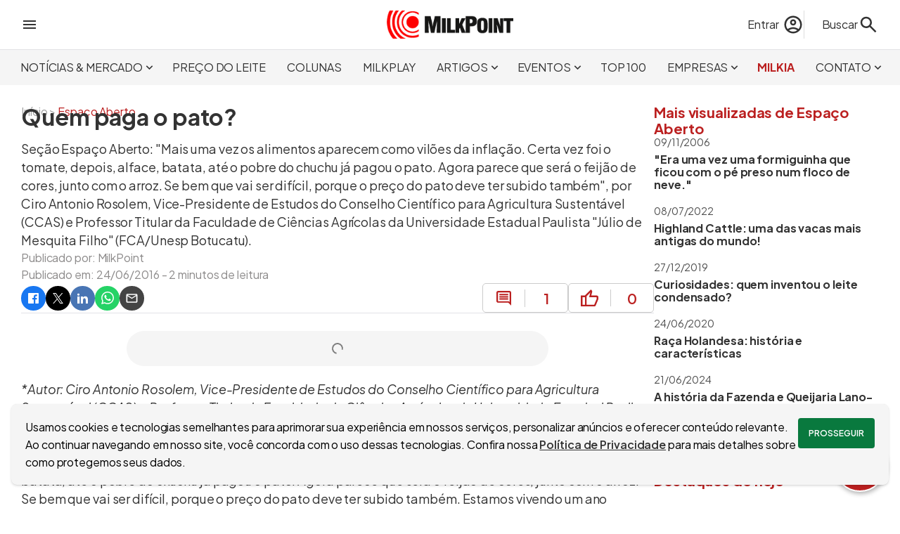

--- FILE ---
content_type: text/html; charset=utf-8
request_url: https://www.milkpoint.com.br/artigos/espaco-aberto/quem-paga-o-pato-100761/
body_size: 32786
content:
<!DOCTYPE html>
<html lang="pt-br"><head><meta charset="utf-8">
    <meta name="viewport" content="width=device-width, initial-scale=1.0, maximum-scale=5.0">
    <title>Quem paga o pato? | MilkPoint</title><link rel="image_src" href="https://www.milkpoint.com.br/imagens/img-redes-sociais.jpg" />
    <meta name="description" content="Seção Espaço Aberto: &quot;Mais uma vez os alimentos aparecem como vilões da inflação. Certa vez foi o tomate, depois, alface, batata, até o pobre do chuchu já pagou o pato. Agora parece que será o feijão de cores, junto com o arroz. Se bem que vai ser difícil, porque o preço do pato deve ter subido também&quot;, por Ciro Antonio Rosolem, Vice-Presidente de Estudos do Conselho Científico para Agricultura Sustentável (CCAS) e Professor Titular da Faculdade de Ciências Agrícolas da Universidade Estadual Paulista &quot;Júlio de Mesquita Filho&quot; (FCA/Unesp Botucatu). &#xD;&#xA;" /><link rel="canonical" href="https://www.milkpoint.com.br/artigos/espaco-aberto/quem-paga-o-pato-100761/" />
        <meta property="og:title" content="Quem paga o pato? | MilkPoint" />
        <meta property="og:type" content="website">
        <meta property="og:description" content="Seção Espaço Aberto: &quot;Mais uma vez os alimentos aparecem como vilões da inflação. Certa vez foi o tomate, depois, alface, batata, até o pobre do chuchu já pagou o pato. Agora parece que será o feijão de cores, junto com o arroz. Se bem que vai ser difícil, porque o preço do pato deve ter subido também&quot;, por Ciro Antonio Rosolem, Vice-Presidente de Estudos do Conselho Científico para Agricultura Sustentável (CCAS) e Professor Titular da Faculdade de Ciências Agrícolas da Universidade Estadual Paulista &quot;Júlio de Mesquita Filho&quot; (FCA/Unesp Botucatu). &#xD;&#xA;" />
        <meta property="og:url" content="https://www.milkpoint.com.br/artigos/espaco-aberto/quem-paga-o-pato-100761/" />
        <meta property="og:locale" content="pt_BR">
        <meta property="og:site_name" content="MilkPoint" /><meta property="og:image" content="https://www.milkpoint.com.br/imagens/img-redes-sociais.jpg" /><meta property="og:image:alt" content="Seção Espaço Aberto: &quot;Mais uma vez os alimentos aparecem como vilões da inflação. Certa vez foi o tomate, depois, alface, batata, até o pobre do chuchu já pagou o pato. Agora parece que será o feijão de cores, junto com o arroz. Se bem que vai ser difícil, porque o preço do pato deve ter subido também&quot;, por Ciro Antonio Rosolem, Vice-Presidente de Estudos do Conselho Científico para Agricultura Sustentável (CCAS) e Professor Titular da Faculdade de Ciências Agrícolas da Universidade Estadual Paulista &quot;Júlio de Mesquita Filho&quot; (FCA/Unesp Botucatu). &#xD;&#xA;" />
        <meta name="twitter:card" content="summary_large_image">
        <meta name="twitter:title" content="Quem paga o pato? | MilkPoint" />
        <meta name="twitter:description" content="Seção Espaço Aberto: &quot;Mais uma vez os alimentos aparecem como vilões da inflação. Certa vez foi o tomate, depois, alface, batata, até o pobre do chuchu já pagou o pato. Agora parece que será o feijão de cores, junto com o arroz. Se bem que vai ser difícil, porque o preço do pato deve ter subido também&quot;, por Ciro Antonio Rosolem, Vice-Presidente de Estudos do Conselho Científico para Agricultura Sustentável (CCAS) e Professor Titular da Faculdade de Ciências Agrícolas da Universidade Estadual Paulista &quot;Júlio de Mesquita Filho&quot; (FCA/Unesp Botucatu). &#xD;&#xA;" /><meta property="twitter:image" content="https://www.milkpoint.com.br/imagens/img-redes-sociais.jpg" /><script type="application/ld+json">
{"@context":"https://schema.org","@type":"NewsArticle","mainEntityOfPage":{"@type":"WebPage","@id":"https://www.milkpoint.com.br/artigos/espaco-aberto/quem-paga-o-pato-100761/"},"headline":"Quem paga o pato?","image":["https://www.milkpoint.com.br/"],"datePublished":"2016-06-24","dateModified":"2016-06-24","author":{"@type":"Person","name":"Equipe MilkPoint"},"publisher":{"@type":"Organization","name":"MilkPoint","logo":{"@type":"ImageObject","url":"https://www.milkpoint.com.br/imagens/logo.png"}},"description":"Seção Espaço Aberto: 'Mais uma vez os alimentos aparecem como vilões da inflação. Certa vez foi o tomate, depois, alface, batata, até o pobre do chuchu já pagou o pato. Agora parece que será o feijão de cores, junto com o arroz. Se bem que vai ser difícil, porque o preço do pato deve ter subido também', por Ciro Antonio Rosolem, Vice-Presidente de Estudos do Conselho Científico para Agricultura Sustentável (CCAS) e Professor Titular da Faculdade de Ciências Agrícolas da Universidade Estadual Paulista 'Júlio de Mesquita Filho' (FCA/Unesp Botucatu). \r\n"}</script>
    <meta name="theme-color" content="#C81E00">
    <meta name="HandheldFriendly" content="True">
    <meta http-equiv="cleartype" content="on">
    <meta name="robots" content="index, follow, max-image-preview:large">
    <meta name="mobile-web-app-capable" content="yes">
    <meta name="apple-mobile-web-app-capable" content="yes">
    <link rel="profile" href="http://gmpg.org/xfn/11">
    <meta property="fb:app_id" content="713021262108852">
    <meta name="facebook-domain-verification" content="cbndc3c0bvw6os7pj0z4ogxrnqg669">
    <link rel="shortcut icon" href="imagens/icone.ico">
    <meta name="sitemap" content="https://www.milkpoint.com.br/sitemap" />
    <meta name="referrer" content="origin">
    <base href="/">
    <meta name="author" content="MilkPoint" />
    <meta name="rating" content="general">
    <meta name="copyright" content="MilkPoint, 2026" />
    <link rel='dns-prefetch' href='//fonts.googleapis.com'>
    <link rel="preconnect" href="https://fonts.googleapis.com">
    <link rel="preconnect" href="https://fonts.gstatic.com" crossorigin>
    <link href="https://fonts.googleapis.com/css2?family=Plus+Jakarta+Sans:ital,wght@0,200..800;1,200..800&display=swap" rel="stylesheet">
    <link rel="stylesheet" href="css/bundle.min.css?v=j4F3E_0ESWTGlSdf-9DVudiQJ5o" />
    <link rel="stylesheet" href="MilkPoint.styles.css?v=zMjIZIpQDN2SuU457UCh-dHuzw0" />
    <style type="text/css">html { overflow-y: scroll; }</style>
    <script>
        const dev = 0;
        const url = '/';
        const urlCompleta = 'https://www.milkpoint.com.br/';
        const mobile = 0;
        const desktop = 1;
    </script>
    <script type="application/ld+json">
{
"@context": "http://schema.org",
"@type": "Organization",
"name": "MilkPoint",
"url": "https://www.milkpoint.com.br/",
"logo": "https://www.milkpoint.com.br/imagens/logo.png",
"sameAs": ["https://www.facebook.com/milkpoint/", "https://www.instagram.com/milkpoint/", "https://twitter.com/milkpointBR/", "https://www.youtube.com/c/MilkPointOficial/"]
}
</script>
    <script type="application/ld+json">
{
"@context": "http://schema.org",
"@type": "WebSite",
"url": "https://www.milkpoint.com.br/",
"potentialAction": {
"@type": "SearchAction",
"target": "https://www.milkpoint.com.br/busca/?q={search_term_string}",
"query-input": "required name=search_term_string"
}
}
</script>
<script>
            (function (w, d, s, l, i) {
            w[l] = w[l] || []; w[l].push({ 'gtm.start': new Date().getTime(), event: 'gtm.js' });
            var f = d.getElementsByTagName(s)[0],
            j = d.createElement(s), dl = l != 'dataLayer' ? '&l=' + l : ''; j.async = true; j.src = 'https://www.googletagmanager.com/gtm.js?id=' + i + dl; f.parentNode.insertBefore(j, f);
            })(window, document, 'script', 'dataLayer', 'GTM-PFM2GXW');
        </script></head>
<body><div id="barraProgresso" b-mfn5wfc7zc><div class="progresso" b-k5wgs31jnc><div class="indeterminado" b-k5wgs31jnc></div></div></div>
        <header b-n445easn0w><div class="topo central" b-n445easn0w><div class="menu-lateral" onclick="ativarMenuLateral()" b-n445easn0w><svg xmlns="http://www.w3.org/2000/svg" height="24px" viewBox="0 -960 960 960" width="24px" fill="#333333"><path d="M120-240v-80h720v80H120Zm0-200v-80h720v80H120Zm0-200v-80h720v80H120Z"></path></svg></div>
        <div class="logo" b-n445easn0w><a href="https://www.milkpoint.com.br/" b-n445easn0w><img src="imagens/logo.png?vs=padrao" width="180" height="40" loading="eager" alt="Logo do site MilkPoint" b-n445easn0w /></a></div>
        <div class="acoes" b-n445easn0w><div class="busca" b-n445easn0w><div class="conta" b-n445easn0w><a href="entrar/?destino=aHR0cHM6Ly93d3cubWlsa3BvaW50LmNvbS5ici9hcnRpZ29zL2VzcGFjby1hYmVydG8vcXVlbS1wYWdhLW8tcGF0by0xMDA3NjEv" title="Faça login no MilkPoint" class="acao-entrar" b-n445easn0w><span class="nome" b-n445easn0w>Entrar</span>
                            <svg xmlns="http://www.w3.org/2000/svg" height="30px" viewBox="0 -960 960 960" width="30px" fill="#333333"><path d="M234-276q51-39 114-61.5T480-360q69 0 132 22.5T726-276q35-41 54.5-93T800-480q0-133-93.5-226.5T480-800q-133 0-226.5 93.5T160-480q0 59 19.5 111t54.5 93Zm246-164q-59 0-99.5-40.5T340-580q0-59 40.5-99.5T480-720q59 0 99.5 40.5T620-580q0 59-40.5 99.5T480-440Zm0 360q-83 0-156-31.5T197-197q-54-54-85.5-127T80-480q0-83 31.5-156T197-763q54-54 127-85.5T480-880q83 0 156 31.5T763-763q54 54 85.5 127T880-480q0 83-31.5 156T763-197q-54 54-127 85.5T480-80Zm0-80q53 0 100-15.5t86-44.5q-39-29-86-44.5T480-280q-53 0-100 15.5T294-220q39 29 86 44.5T480-160Zm0-360q26 0 43-17t17-43q0-26-17-43t-43-17q-26 0-43 17t-17 43q0 26 17 43t43 17Zm0-60Zm0 360Z"></path></svg></a></div>
                <form action="busca/" method="get" id="formBusca" data-enhance b-6jpdagjx1u><label for="txtBusca" id="lbBusca" onclick="ativarBusca(true)" b-6jpdagjx1u><span b-6jpdagjx1u>Buscar</span>
        <svg xmlns="http://www.w3.org/2000/svg" height="30px" viewBox="0 -960 960 960" width="30px" fill="#333333"><path d="M784-120 532-372q-30 24-69 38t-83 14q-109 0-184.5-75.5T120-580q0-109 75.5-184.5T380-840q109 0 184.5 75.5T640-580q0 44-14 83t-38 69l252 252-56 56ZM380-400q75 0 127.5-52.5T560-580q0-75-52.5-127.5T380-760q-75 0-127.5 52.5T200-580q0 75 52.5 127.5T380-400Z"></path></svg></label>
    <input type="search" id="txtBusca" name="q" placeholder="Encontre no MilkPoint" b-6jpdagjx1u />
    <button type="submit" id="btnBusca" b-6jpdagjx1u><svg xmlns="http://www.w3.org/2000/svg" height="30px" viewBox="0 -960 960 960" width="30px" fill="#333333"><path d="M784-120 532-372q-30 24-69 38t-83 14q-109 0-184.5-75.5T120-580q0-109 75.5-184.5T380-840q109 0 184.5 75.5T640-580q0 44-14 83t-38 69l252 252-56 56ZM380-400q75 0 127.5-52.5T560-580q0-75-52.5-127.5T380-760q-75 0-127.5 52.5T200-580q0 75 52.5 127.5T380-400Z"></path></svg></button></form></div></div></div>
    <div class="menu" b-n445easn0w><nav class="central" b-n445easn0w><ul b-n445easn0w><li class="secao" onmousemove="exibirSecoes(this, true, 4)" onmouseout="exibirSecoes(this, false, 4)" b-n445easn0w><a role="button" title="Acessar Notícias &amp; Mercado" class="noticias-e-mercado" b-n445easn0w>NOTÍCIAS &amp; MERCADO<svg xmlns="http://www.w3.org/2000/svg" height="19px" viewBox="0 -960 960 960" width="19px" fill="#333333"><path d="M480-344 240-584l56-56 184 184 184-184 56 56-240 240Z"></path></svg></a><div class="secoes" b-n445easn0w><a target="_self" data-enhance-nav="true" title="Acessar Giro de Notícias" href="https://www.milkpoint.com.br/noticias-e-mercado/giro-noticias/" b-n445easn0w>GIRO DE NOTÍCIAS</a><a target="_self" data-enhance-nav="true" title="Acessar Panorama de Mercado" href="https://www.milkpoint.com.br/noticias-e-mercado/panorama-mercado/" b-n445easn0w>PANORAMA DE MERCADO</a><a target="_self" data-enhance-nav="true" title="Acessar Conceitos de Mercado" href="https://www.milkpoint.com.br/noticias-e-mercado/conceitos-de-mercado/" b-n445easn0w>CONCEITOS DE MERCADO</a><a target="_self" data-enhance-nav="true" title="Acessar Milk Express" href="https://www.milkpoint.com.br/noticias-e-mercado/milkexpress/" b-n445easn0w>MILK EXPRESS</a></div></li><li class="secao" onmousemove="exibirSecoes(this, true, 0)" onmouseout="exibirSecoes(this, false, 0)" b-n445easn0w><a href="https://www.milkpoint.com.br/preco-do-leite/" target="_self" title="Acessar Preço do Leite" class="preco-do-leite" b-n445easn0w>PREÇO DO LEITE</a></li><li class="secao" onmousemove="exibirSecoes(this, true, 0)" onmouseout="exibirSecoes(this, false, 0)" b-n445easn0w><a href="https://www.milkpoint.com.br/colunas/" target="_self" title="Acessar Colunas" class="colunas" b-n445easn0w>COLUNAS</a></li><li class="secao" onmousemove="exibirSecoes(this, true, 0)" onmouseout="exibirSecoes(this, false, 0)" b-n445easn0w><a href="https://www.milkpoint.com.br/videos/" target="_self" title="Acessar Milkplay" class="milkplay" b-n445easn0w>MILKPLAY</a></li><li class="secao" onmousemove="exibirSecoes(this, true, 5)" onmouseout="exibirSecoes(this, false, 5)" b-n445easn0w><a role="button" title="Acessar Artigos" class="artigos" b-n445easn0w>ARTIGOS<svg xmlns="http://www.w3.org/2000/svg" height="19px" viewBox="0 -960 960 960" width="19px" fill="#333333"><path d="M480-344 240-584l56-56 184 184 184-184 56 56-240 240Z"></path></svg></a><div class="secoes" b-n445easn0w><a target="_self" data-enhance-nav="true" title="Acessar Produção de leite" href="https://www.milkpoint.com.br/artigos/producao-de-leite/" b-n445easn0w>PRODUÇÃO DE LEITE</a><a target="_self" data-enhance-nav="true" title="Acessar Indústria de laticínios" href="https://www.milkpoint.com.br/artigos/industria-de-laticinios/" b-n445easn0w>INDÚSTRIA DE LATICÍNIOS</a><a target="_self" data-enhance-nav="true" title="Acessar Espaço Aberto" href="https://www.milkpoint.com.br/artigos/espaco-aberto/" b-n445easn0w>ESPAÇO ABERTO</a><a target="_self" data-enhance-nav="true" title="Acessar E-books" href="https://www.milkpoint.com.br/artigos/ebooks/" b-n445easn0w>E-BOOKS</a><a target="_self" data-enhance-nav="true" title="Acessar Cruzadinha" href="https://www.milkpoint.com.br/artigos/cruzadinha/" b-n445easn0w>CRUZADINHA</a></div></li><li class="secao" onmousemove="exibirSecoes(this, true, 5)" onmouseout="exibirSecoes(this, false, 5)" b-n445easn0w><a role="button" title="Acessar Eventos" class="eventos" b-n445easn0w>EVENTOS<svg xmlns="http://www.w3.org/2000/svg" height="19px" viewBox="0 -960 960 960" width="19px" fill="#333333"><path d="M480-344 240-584l56-56 184 184 184-184 56 56-240 240Z"></path></svg></a><div class="secoes" b-n445easn0w><a target="_blank" data-enhance-nav="false" title="Acessar Milk Pro Summit" href="https://www.milkprosummit.com.br/" b-n445easn0w>MILK PRO SUMMIT</a><a target="_blank" data-enhance-nav="false" title="Acessar Interleite Brasil" href="https://www.interleite.com.br/" b-n445easn0w>INTERLEITE BRASIL</a><a target="_blank" data-enhance-nav="false" title="Acessar Dairy Vision" href="https://www.dairyvision.com.br/" b-n445easn0w>DAIRY VISION</a><a target="_blank" data-enhance-nav="false" title="Acessar Fórum MilkPoint Mercado" href="https://www.forummilkpointmercado.com.br/" b-n445easn0w>FÓRUM MILKPOINT MERCADO</a><a target="_self" data-enhance-nav="true" title="Acessar PRÓXIMOS EVENTOS" href="https://www.milkpoint.com.br/agenda-eventos/" b-n445easn0w>PRÓXIMOS EVENTOS</a></div></li><li class="secao" onmousemove="exibirSecoes(this, true, 0)" onmouseout="exibirSecoes(this, false, 0)" b-n445easn0w><a href="https://www.milkpoint.com.br/os-100-maiores-produtores-de-leite-do-brasil/" target="_self" title="Acessar TOP 100" class="top100" b-n445easn0w>TOP 100</a></li><li class="secao" onmousemove="exibirSecoes(this, true, 4)" onmouseout="exibirSecoes(this, false, 4)" b-n445easn0w><a role="button" title="Acessar Empresas" class="canais-empresariais" b-n445easn0w>EMPRESAS<svg xmlns="http://www.w3.org/2000/svg" height="19px" viewBox="0 -960 960 960" width="19px" fill="#333333"><path d="M480-344 240-584l56-56 184 184 184-184 56 56-240 240Z"></path></svg></a><div class="secoes" b-n445easn0w><a target="_self" data-enhance-nav="true" title="Acessar Ceva: Juntos, além da saúde animal" href="https://www.milkpoint.com.br/canais-empresariais/ceva/" b-n445easn0w>CEVA: JUNTOS, ALÉM DA SAÚDE ANIMAL</a><a target="_self" data-enhance-nav="true" title="Acessar DeLaval - Produção de Leite Eficiente" href="https://www.milkpoint.com.br/canais-empresariais/delaval/" b-n445easn0w>DELAVAL - PRODUÇÃO DE LEITE EFICIENTE</a><a target="_self" data-enhance-nav="true" title="Acessar MSD Saúde Animal - MAXI-LEITE" href="https://www.milkpoint.com.br/canais-empresariais/msd-saude-animal-maxileite/" b-n445easn0w>MSD SAÚDE ANIMAL - MAXI-LEITE</a><a target="_self" data-enhance-nav="true" title="Acessar Novidades dos Parceiros" href="https://www.milkpoint.com.br/empresas/novidades-parceiros/" b-n445easn0w>NOVIDADES DOS PARCEIROS</a></div></li><li class="secao" onmousemove="exibirSecoes(this, true, 0)" onmouseout="exibirSecoes(this, false, 0)" b-n445easn0w><a href="https://www.milkpoint.com.br/assistente/" target="_self" title="Acessar MilkIA" class="assistente" b-n445easn0w>MILKIA</a></li><li class="secao" onmousemove="exibirSecoes(this, true, 6)" onmouseout="exibirSecoes(this, false, 6)" b-n445easn0w><a role="button" title="Acessar Contato" class="contato" b-n445easn0w>CONTATO<svg xmlns="http://www.w3.org/2000/svg" height="19px" viewBox="0 -960 960 960" width="19px" fill="#333333"><path d="M480-344 240-584l56-56 184 184 184-184 56 56-240 240Z"></path></svg></a><div class="secoes" b-n445easn0w><a target="_self" data-enhance-nav="true" title="Acessar Newsletter" href="https://www.milkpoint.com.br/newsletter/" b-n445easn0w>NEWSLETTER</a><a target="_self" data-enhance-nav="true" title="Acessar Anuncie" href="https://www.milkpoint.com.br/anuncie/" b-n445easn0w>ANUNCIE</a><a target="_self" data-enhance-nav="true" title="Acessar Enviar um artigo" href="https://www.milkpoint.com.br/enviar-artigo/" b-n445easn0w>ENVIAR UM ARTIGO</a><a target="_self" data-enhance-nav="true" title="Acessar Fale Conosco" href="https://www.milkpoint.com.br/contato/" b-n445easn0w>FALE CONOSCO</a><a target="_blank" data-enhance-nav="false" title="Acessar Trabalhe conosco" href="https://www.milkpointventures.com.br/trabalhe-conosco/" b-n445easn0w>TRABALHE CONOSCO</a><a target="_self" data-enhance-nav="true" title="Acessar Quem somos" href="https://www.milkpoint.com.br/contato/quem-somos/" b-n445easn0w>QUEM SOMOS</a></div></li></ul></nav></div></header>
<div id="menuLateral" b-n445easn0w><div class="checkin" b-n445easn0w><svg xmlns="http://www.w3.org/2000/svg" height="48px" viewBox="0 -960 960 960" width="48px" fill="#333333"><path d="M234-276q51-39 114-61.5T480-360q69 0 132 22.5T726-276q35-41 54.5-93T800-480q0-133-93.5-226.5T480-800q-133 0-226.5 93.5T160-480q0 59 19.5 111t54.5 93Zm246-164q-59 0-99.5-40.5T340-580q0-59 40.5-99.5T480-720q59 0 99.5 40.5T620-580q0 59-40.5 99.5T480-440Zm0 360q-83 0-156-31.5T197-197q-54-54-85.5-127T80-480q0-83 31.5-156T197-763q54-54 127-85.5T480-880q83 0 156 31.5T763-763q54 54 85.5 127T880-480q0 83-31.5 156T763-197q-54 54-127 85.5T480-80Zm0-80q53 0 100-15.5t86-44.5q-39-29-86-44.5T480-280q-53 0-100 15.5T294-220q39 29 86 44.5T480-160Zm0-360q26 0 43-17t17-43q0-26-17-43t-43-17q-26 0-43 17t-17 43q0 26 17 43t43 17Zm0-60Zm0 360Z"></path></svg>
            <div class="acessos" b-n445easn0w><a href="entrar/?destino=aHR0cHM6Ly93d3cubWlsa3BvaW50LmNvbS5ici9hcnRpZ29zL2VzcGFjby1hYmVydG8vcXVlbS1wYWdhLW8tcGF0by0xMDA3NjEv" title="Acesse sua conta" b-n445easn0w>Acesse sua conta</a>
                <a class="cor-site" href="cadastro/?destino=aHR0cHM6Ly93d3cubWlsa3BvaW50LmNvbS5ici9hcnRpZ29zL2VzcGFjby1hYmVydG8vcXVlbS1wYWdhLW8tcGF0by0xMDA3NjEv" title="Faça o cadastro no site" b-n445easn0w>Ou cadastre-se</a></div></div><div class="secao" b-n445easn0w><a href="https://www.milkpoint.com.br/" onclick="ativarSecoesMenuLateral(this, 0)" class="lk-secao inicio" title="Página incial" b-n445easn0w><strong b-n445easn0w>INÍCIO</strong></a></div><div class="secao" b-n445easn0w><a role="button" onclick="ativarSecoesMenuLateral(this, 4)" class="lk-secao noticias-e-mercado" title="Acessar Notícias &amp; Mercado" b-n445easn0w><strong b-n445easn0w>NOTÍCIAS &amp; MERCADO<svg xmlns="http://www.w3.org/2000/svg" height="24px" viewBox="0 -960 960 960" width="24px" fill="#333333"><path d="M480-344 240-584l56-56 184 184 184-184 56 56-240 240Z"></path></svg></strong></a><div class="geral-secoes" b-n445easn0w><div class="secoes" b-n445easn0w><a target="_self" data-enhance-nav="true" title="Acessar Giro de Notícias" href="https://www.milkpoint.com.br/noticias-e-mercado/giro-noticias/" b-n445easn0w>GIRO DE NOTÍCIAS</a><a target="_self" data-enhance-nav="true" title="Acessar Panorama de Mercado" href="https://www.milkpoint.com.br/noticias-e-mercado/panorama-mercado/" b-n445easn0w>PANORAMA DE MERCADO</a><a target="_self" data-enhance-nav="true" title="Acessar Conceitos de Mercado" href="https://www.milkpoint.com.br/noticias-e-mercado/conceitos-de-mercado/" b-n445easn0w>CONCEITOS DE MERCADO</a><a target="_self" data-enhance-nav="true" title="Acessar Milk Express" href="https://www.milkpoint.com.br/noticias-e-mercado/milkexpress/" b-n445easn0w>MILK EXPRESS</a></div></div></div><div class="secao" b-n445easn0w><a href="https://www.milkpoint.com.br/preco-do-leite/" target="_self" onclick="ativarSecoesMenuLateral(this, 0)" class="lk-secao preco-do-leite" title="Acessar Preço do Leite" b-n445easn0w><strong b-n445easn0w>PREÇO DO LEITE</strong></a></div><div class="secao" b-n445easn0w><a href="https://www.milkpoint.com.br/colunas/" target="_self" onclick="ativarSecoesMenuLateral(this, 0)" class="lk-secao colunas" title="Acessar Colunas" b-n445easn0w><strong b-n445easn0w>COLUNAS</strong></a></div><div class="secao" b-n445easn0w><a href="https://www.milkpoint.com.br/videos/" target="_self" onclick="ativarSecoesMenuLateral(this, 0)" class="lk-secao milkplay" title="Acessar Milkplay" b-n445easn0w><strong b-n445easn0w>MILKPLAY</strong></a></div><div class="secao" b-n445easn0w><a role="button" onclick="ativarSecoesMenuLateral(this, 5)" class="lk-secao artigos" title="Acessar Artigos" b-n445easn0w><strong b-n445easn0w>ARTIGOS<svg xmlns="http://www.w3.org/2000/svg" height="24px" viewBox="0 -960 960 960" width="24px" fill="#333333"><path d="M480-344 240-584l56-56 184 184 184-184 56 56-240 240Z"></path></svg></strong></a><div class="geral-secoes" b-n445easn0w><div class="secoes" b-n445easn0w><a target="_self" data-enhance-nav="true" title="Acessar Produção de leite" href="https://www.milkpoint.com.br/artigos/producao-de-leite/" b-n445easn0w>PRODUÇÃO DE LEITE</a><a target="_self" data-enhance-nav="true" title="Acessar Indústria de laticínios" href="https://www.milkpoint.com.br/artigos/industria-de-laticinios/" b-n445easn0w>INDÚSTRIA DE LATICÍNIOS</a><a target="_self" data-enhance-nav="true" title="Acessar Espaço Aberto" href="https://www.milkpoint.com.br/artigos/espaco-aberto/" b-n445easn0w>ESPAÇO ABERTO</a><a target="_self" data-enhance-nav="true" title="Acessar E-books" href="https://www.milkpoint.com.br/artigos/ebooks/" b-n445easn0w>E-BOOKS</a><a target="_self" data-enhance-nav="true" title="Acessar Cruzadinha" href="https://www.milkpoint.com.br/artigos/cruzadinha/" b-n445easn0w>CRUZADINHA</a></div></div></div><div class="secao" b-n445easn0w><a role="button" onclick="ativarSecoesMenuLateral(this, 5)" class="lk-secao eventos" title="Acessar Eventos" b-n445easn0w><strong b-n445easn0w>EVENTOS<svg xmlns="http://www.w3.org/2000/svg" height="24px" viewBox="0 -960 960 960" width="24px" fill="#333333"><path d="M480-344 240-584l56-56 184 184 184-184 56 56-240 240Z"></path></svg></strong></a><div class="geral-secoes" b-n445easn0w><div class="secoes" b-n445easn0w><a target="_blank" data-enhance-nav="false" title="Acessar Milk Pro Summit" href="https://www.milkprosummit.com.br/" b-n445easn0w>MILK PRO SUMMIT</a><a target="_blank" data-enhance-nav="false" title="Acessar Interleite Brasil" href="https://www.interleite.com.br/" b-n445easn0w>INTERLEITE BRASIL</a><a target="_blank" data-enhance-nav="false" title="Acessar Dairy Vision" href="https://www.dairyvision.com.br/" b-n445easn0w>DAIRY VISION</a><a target="_blank" data-enhance-nav="false" title="Acessar Fórum MilkPoint Mercado" href="https://www.forummilkpointmercado.com.br/" b-n445easn0w>FÓRUM MILKPOINT MERCADO</a><a target="_self" data-enhance-nav="true" title="Acessar PRÓXIMOS EVENTOS" href="https://www.milkpoint.com.br/agenda-eventos/" b-n445easn0w>PRÓXIMOS EVENTOS</a></div></div></div><div class="secao" b-n445easn0w><a href="https://www.milkpoint.com.br/os-100-maiores-produtores-de-leite-do-brasil/" target="_self" onclick="ativarSecoesMenuLateral(this, 0)" class="lk-secao top100" title="Acessar TOP 100" b-n445easn0w><strong b-n445easn0w>TOP 100</strong></a></div><div class="secao" b-n445easn0w><a role="button" onclick="ativarSecoesMenuLateral(this, 4)" class="lk-secao canais-empresariais" title="Acessar Empresas" b-n445easn0w><strong b-n445easn0w>EMPRESAS<svg xmlns="http://www.w3.org/2000/svg" height="24px" viewBox="0 -960 960 960" width="24px" fill="#333333"><path d="M480-344 240-584l56-56 184 184 184-184 56 56-240 240Z"></path></svg></strong></a><div class="geral-secoes" b-n445easn0w><div class="secoes" b-n445easn0w><a target="_self" data-enhance-nav="true" title="Acessar Ceva: Juntos, além da saúde animal" href="https://www.milkpoint.com.br/canais-empresariais/ceva/" b-n445easn0w>CEVA: JUNTOS, ALÉM DA SAÚDE ANIMAL</a><a target="_self" data-enhance-nav="true" title="Acessar DeLaval - Produção de Leite Eficiente" href="https://www.milkpoint.com.br/canais-empresariais/delaval/" b-n445easn0w>DELAVAL - PRODUÇÃO DE LEITE EFICIENTE</a><a target="_self" data-enhance-nav="true" title="Acessar MSD Saúde Animal - MAXI-LEITE" href="https://www.milkpoint.com.br/canais-empresariais/msd-saude-animal-maxileite/" b-n445easn0w>MSD SAÚDE ANIMAL - MAXI-LEITE</a><a target="_self" data-enhance-nav="true" title="Acessar Novidades dos Parceiros" href="https://www.milkpoint.com.br/empresas/novidades-parceiros/" b-n445easn0w>NOVIDADES DOS PARCEIROS</a></div></div></div><div class="secao" b-n445easn0w><a href="https://www.milkpoint.com.br/assistente/" target="_self" onclick="ativarSecoesMenuLateral(this, 0)" class="lk-secao assistente" title="Acessar MilkIA" b-n445easn0w><strong b-n445easn0w>MILKIA</strong></a></div><div class="secao" b-n445easn0w><a role="button" onclick="ativarSecoesMenuLateral(this, 6)" class="lk-secao contato" title="Acessar Contato" b-n445easn0w><strong b-n445easn0w>CONTATO<svg xmlns="http://www.w3.org/2000/svg" height="24px" viewBox="0 -960 960 960" width="24px" fill="#333333"><path d="M480-344 240-584l56-56 184 184 184-184 56 56-240 240Z"></path></svg></strong></a><div class="geral-secoes" b-n445easn0w><div class="secoes" b-n445easn0w><a target="_self" data-enhance-nav="true" title="Acessar Newsletter" href="https://www.milkpoint.com.br/newsletter/" b-n445easn0w>NEWSLETTER</a><a target="_self" data-enhance-nav="true" title="Acessar Anuncie" href="https://www.milkpoint.com.br/anuncie/" b-n445easn0w>ANUNCIE</a><a target="_self" data-enhance-nav="true" title="Acessar Enviar um artigo" href="https://www.milkpoint.com.br/enviar-artigo/" b-n445easn0w>ENVIAR UM ARTIGO</a><a target="_self" data-enhance-nav="true" title="Acessar Fale Conosco" href="https://www.milkpoint.com.br/contato/" b-n445easn0w>FALE CONOSCO</a><a target="_blank" data-enhance-nav="false" title="Acessar Trabalhe conosco" href="https://www.milkpointventures.com.br/trabalhe-conosco/" b-n445easn0w>TRABALHE CONOSCO</a><a target="_self" data-enhance-nav="true" title="Acessar Quem somos" href="https://www.milkpoint.com.br/contato/quem-somos/" b-n445easn0w>QUEM SOMOS</a></div></div></div><div class="produtos" b-n445easn0w><ul>
    <li><a href="https://www.milkpointventures.com.br" target="_blank" rel="noreferrer"> <img src="https://www.milkpoint.com.br/imagens/produtos/ico-menu-milk-ventures.svg" width="30" height="30" alt="Acesse o MilkPoint Ventures" style="filter: invert(0);" / loading="lazy"> MilkPoint Ventures </a></li>
    <li><a href="https://www.cafepoint.com.br" target="_blank" rel="noreferrer"> <img src="https://www.milkpoint.com.br/imagens/produtos/ico-menu-cafepoint.svg" width="30" height="30" alt="Acesse o CaféPoint" style="filter: invert(0);" / loading="lazy">CaféPoint </a></li>
    <li><a href="https://www.educapoint.com.br" target="_blank" rel="noreferrer"> <img src="https://www.milkpoint.com.br/imagens/produtos/ico-menu-educapoint.svg" width="30" height="30" alt="Acesse o EducaPoint" style="filter: invert(0);" / loading="lazy"> EducaPoint </a></li>
    <li><a href="https://www.milkpoint.com.br/mercado" target="_blank" rel="noreferrer"> <img src="https://www.milkpoint.com.br/imagens/produtos/ico-menu-mercado.svg" width="30" height="30" alt="Acesse o MilkPoint Mercado" style="filter: invert(0);" / loading="lazy"> MilkPoint Mercado </a></li>
    <li><a href="https://www.milkmonitor.com.br" target="_blank" rel="noreferrer"> <img src="https://www.milkpoint.com.br/imagens/produtos/ico-menu-monitor.svg" width="30" height="30" alt="Acesse o Milk Monitor" style="filter: invert(0);" / loading="lazy"> Milk Monitor</a></li>
    <li><a href="https://www.milkpoint.com.br/mercado/mapleite/" target="_blank" rel="noreferrer"> <img src="https://www.milkpoint.com.br/imagens/produtos/ico-menu-mapleite.svg" width="30" height="30" alt="Acesse o MapLeite" style="filter: invert(0);" / loading="lazy"> MapLeite </a></li>
</ul></div></div>
        <main b-mfn5wfc7zc>
<div class="pagina central" b-5j80kbxxqg><div class="caixa" id="cx540"></div>
    <div class="breadcrumbs" b-18u23wb67n><ol itemscope itemtype="http://schema.org/BreadcrumbList" b-18u23wb67n><li itemprop="itemListElement" itemscope itemtype="http://schema.org/ListItem" b-18u23wb67n><a class="cor-site-hover" itemprop="item" href="https://www.milkpoint.com.br/" title="Acessar a página inicial" b-18u23wb67n><span itemprop="name" b-18u23wb67n>Início</span></a> >
                <meta itemprop="position" content="1" b-18u23wb67n></li><li itemprop="itemListElement" itemscope itemtype="http://schema.org/ListItem" b-18u23wb67n><a class="cor-site cor-site-hover" itemprop="item" href="https://www.milkpoint.com.br/artigos/espaco-aberto/" title="Acessar a seção: Espaço Aberto" b-18u23wb67n><span itemprop="name" b-18u23wb67n>Espaço Aberto</span></a>
                <meta itemprop="position" content="2" b-18u23wb67n /></li></ol></div>
    <section class="artigo" id="secaoArtigo" data-evento="a_ps([[&#x27;*ZQZlbnX=&#x27;,&#x27;*QdJ0aWXv&#x27;],[&#x27;*adRfYXJ0aWWv&#x27;,&#x27;*MYAwNzTx&#x27;],[&#x27;*dxl0dWGv&#x27;,&#x27;*U8VlbSBwYWdhIG8gcGF0bzX=&#x27;],[&#x27;*a=RfYW51bmNpYW50ZQW=&#x27;,&#x27;&#x27;],[&#x27;*cU9zc3VpX2FudW5jaWFudGG=&#x27;,&#x27;*=A=M&#x27;],[&#x27;*Z8hfcGF0cm9jaW5hZGW=&#x27;,&#x27;*=A=M&#x27;],[&#x27;*a8Rfc2VjYWW=&#x27;,&#x27;*M=M4OQT=&#x27;],[&#x27;*Z=F0YV9jYWRhc3RybwG=&#x27;,&#x27;*M=AxNi0wNi0yNAj=&#x27;],[&#x27;*c=VhbnRpZGFkZV9jb21lbnRhcmlvcwX=&#x27;,&#x27;*=Q=M&#x27;],[&#x27;*c=VhbnRpZGFkZV9jdXJ0aWRhcwX=&#x27;,&#x27;*=A=M&#x27;],[&#x27;*b=9tZV9zZWNhbwm=&#x27;,&#x27;*R=NwYWNvIEFiZXJ0bwX=&#x27;]])" b-5j80kbxxqg><article itemscope itemtype="http://schema.org/Article" b-5j80kbxxqg><div class="topo" b-5j80kbxxqg><div class="titulo" b-5j80kbxxqg><h1 itemprop="headline" b-5j80kbxxqg>Quem paga o pato?</h1>
                    <h2 itemprop="description" b-5j80kbxxqg>Seção Espaço Aberto: &quot;Mais uma vez os alimentos aparecem como vilões da inflação. Certa vez foi o tomate, depois, alface, batata, até o pobre do chuchu já pagou o pato. Agora parece que será o feijão de cores, junto com o arroz. Se bem que vai ser difícil, porque o preço do pato deve ter subido também&quot;, por Ciro Antonio Rosolem, Vice-Presidente de Estudos do Conselho Científico para Agricultura Sustentável (CCAS) e Professor Titular da Faculdade de Ciências Agrícolas da Universidade Estadual Paulista &quot;Júlio de Mesquita Filho&quot; (FCA/Unesp Botucatu). &#xD;&#xA;</h2></div>
                <div class="autor" b-5j80kbxxqg><div itemprop="publisher" itemscope itemtype="http://schema.org/Organization" b-ai4lf0ty1m><p b-ai4lf0ty1m>Publicado por: <span itemprop="name" b-ai4lf0ty1m>MilkPoint</span></p></div>
                    <div><p>
            Publicado em: <time itemprop="datePublished" datetime="2016-06-24">24/06/2016</time>
                - 2 minutos de leitura
            </p></div></div>
                <div class="interacao  " b-i2ifaychdi><ul class="share-buttons" b-4x8dahes07><li b-4x8dahes07><a data-destino="facebook" data-url="https://www.milkpoint.com.br/artigos/espaco-aberto/quem-paga-o-pato-100761/" data-via="https://www.facebook.com/milkpoint/" data-titulo="Quem paga o pato?" class="share-btn facebook" href="http://www.facebook.com/sharer/sharer.php?u=https://www.milkpoint.com.br/artigos/espaco-aberto/quem-paga-o-pato-100761/" title="Quem paga o pato?" onclick="compartilhar(event, this)" b-4x8dahes07><svg xmlns="http://www.w3.org/2000/svg" width="15" height="15" fill="#FFFFFF" viewBox="0 0 24 24"><path d="M22.675 0h-21.35c-.732 0-1.325.593-1.325 1.325v21.351c0 .731.593 1.324 1.325 1.324h11.495v-9.294h-3.128v-3.622h3.128v-2.671c0-3.1 1.893-4.788 4.659-4.788 1.325 0 2.463.099 2.795.143v3.24l-1.918.001c-1.504 0-1.795.715-1.795 1.763v2.313h3.587l-.467 3.622h-3.12v9.293h6.116c.73 0 1.323-.593 1.323-1.325v-21.35c0-.732-.593-1.325-1.325-1.325z"></path></svg></a></li>
    <li b-4x8dahes07><a data-destino="twitter" data-url="https://www.milkpoint.com.br/artigos/espaco-aberto/quem-paga-o-pato-100761/" data-via="https://twitter.com/milkpointBR/" data-titulo="Quem paga o pato?" class="share-btn twitter" href="http://twitter.com/share?url=https://www.milkpoint.com.br/artigos/espaco-aberto/quem-paga-o-pato-100761/&amp;text=Quem paga o pato?&amp;via=https://twitter.com/milkpointBR/" title="Twitter" onclick="compartilhar(event, this)" b-4x8dahes07><svg xmlns="http://www.w3.org/2000/svg" width="15" height="15" fill="#FFFFFF" viewBox="0 0 18.436 18.841"><path id="Caminho_269" data-name="Caminho 269" d="M124.9,12.1l6.864-7.977H130.14l-5.959,6.927-4.76-6.927h-5.49l7.2,10.475-7.2,8.367h1.626l6.293-7.316,5.027,7.316h5.49Zm-2.228,2.59-.729-1.043-5.8-8.3h2.5l4.683,6.7.729,1.043,6.087,8.707h-2.5Z" transform="translate(-113.932 -4.121)"></path></svg></a></li>
    <li b-4x8dahes07><a data-destino="linkedin" data-url="https://www.milkpoint.com.br/artigos/espaco-aberto/quem-paga-o-pato-100761/" data-via="https://www.linkedin.com/company/agripoint/" data-titulo="Quem paga o pato?" class="share-btn linkedin" href="http://www.linkedin.com/shareArticle?url=https://www.milkpoint.com.br/artigos/espaco-aberto/quem-paga-o-pato-100761/&amp;title=Quem paga o pato?" title="LinkedIn" onclick="compartilhar(event, this)" b-4x8dahes07><svg xmlns="http://www.w3.org/2000/svg" width="15" height="15" fill="#FFFFFF" viewBox="0 0 24 24"><path d="M4.98 3.5c0 1.381-1.11 2.5-2.48 2.5s-2.48-1.119-2.48-2.5c0-1.38 1.11-2.5 2.48-2.5s2.48 1.12 2.48 2.5zm.02 4.5h-5v16h5v-16zm7.982 0h-4.968v16h4.969v-8.399c0-4.67 6.029-5.052 6.029 0v8.399h4.988v-10.131c0-7.88-8.922-7.593-11.018-3.714v-2.155z"></path></svg></a></li>
    <li b-4x8dahes07><a data-destino="whatsapp" data-url="https://www.milkpoint.com.br/artigos/espaco-aberto/quem-paga-o-pato-100761/" data-via="WhatsApp" data-titulo="Quem paga o pato?" class="share-btn whatsapp" href="https://api.whatsapp.com/send?text=Quem paga o pato?%20https://www.milkpoint.com.br/artigos/espaco-aberto/quem-paga-o-pato-100761/" title="WhatsApp" onclick="compartilhar(event, this)" b-4x8dahes07><svg xmlns="http://www.w3.org/2000/svg" width="18" height="18" fill="#FFFFFF" viewBox="0 0 24 24"><path d="M.057 24l1.687-6.163c-1.041-1.804-1.588-3.849-1.587-5.946.003-6.556 5.338-11.891 11.893-11.891 3.181.001 6.167 1.24 8.413 3.488 2.245 2.248 3.481 5.236 3.48 8.414-.003 6.557-5.338 11.892-11.893 11.892-1.99-.001-3.951-.5-5.688-1.448l-6.305 1.654zm6.597-3.807c1.676.995 3.276 1.591 5.392 1.592 5.448 0 9.886-4.434 9.889-9.885.002-5.462-4.415-9.89-9.881-9.892-5.452 0-9.887 4.434-9.889 9.884-.001 2.225.651 3.891 1.746 5.634l-.999 3.648 3.742-.981zm11.387-5.464c-.074-.124-.272-.198-.57-.347-.297-.149-1.758-.868-2.031-.967-.272-.099-.47-.149-.669.149-.198.297-.768.967-.941 1.165-.173.198-.347.223-.644.074-.297-.149-1.255-.462-2.39-1.475-.883-.788-1.48-1.761-1.653-2.059-.173-.297-.018-.458.13-.606.134-.133.297-.347.446-.521.151-.172.2-.296.3-.495.099-.198.05-.372-.025-.521-.075-.148-.669-1.611-.916-2.206-.242-.579-.487-.501-.669-.51l-.57-.01c-.198 0-.52.074-.792.372s-1.04 1.016-1.04 2.479 1.065 2.876 1.213 3.074c.149.198 2.095 3.2 5.076 4.487.709.306 1.263.489 1.694.626.712.226 1.36.194 1.872.118.571-.085 1.758-.719 2.006-1.413.248-.695.248-1.29.173-1.414z"></path></svg></a></li>
    <li b-4x8dahes07><a class="share-btn email" data-destino="email" data-url="https://www.milkpoint.com.br/artigos/espaco-aberto/quem-paga-o-pato-100761/" data-via="E-mail" data-titulo="Quem paga o pato?" href="mailto:?subject=Quem paga o pato?" title="E-mail" onclick="compartilhar(event, this)" b-4x8dahes07><svg xmlns="http://www.w3.org/2000/svg" height="19px" viewBox="0 -960 960 960" width="19px" fill="#FFFFFF"><path d="M160-160q-33 0-56.5-23.5T80-240v-480q0-33 23.5-56.5T160-800h640q33 0 56.5 23.5T880-720v480q0 33-23.5 56.5T800-160H160Zm320-280L160-640v400h640v-400L480-440Zm0-80 320-200H160l320 200ZM160-640v-80 480-400Z"></path></svg></a></li></ul>
        <div class="comentarios-curtidas" b-i2ifaychdi><a href="https://www.milkpoint.com.br/artigos/espaco-aberto/quem-paga-o-pato-100761/#fazer-comentario" class="incentivo-comentario" b-i2ifaychdi><img loading="lazy" alt="Ícone para ver comentários" width="25" height="25" src="_content/Agripoint.Web.Portais/imagens/ico-comentario-vermelho.svg" b-i2ifaychdi>
                <span b-i2ifaychdi>1</span></a>
            <div onclick="curtirArtigo(100761, 1)" class="curtir " b-i2ifaychdi><img class="imagem-curtir" loading="lazy" alt="Ícone para curtir artigo" width="25" height="25" src="_content/Agripoint.Web.Portais/imagens/ico-curtir-vermelho-desativado.svg" b-i2ifaychdi />
                <span class="contador-curtidas" b-i2ifaychdi>0</span></div></div></div>
                <hr b-5j80kbxxqg></div>
            <div id="audimaWidget" b-s3p59mwxl0><svg xmlns="http://www.w3.org/2000/svg" xmlns:xlink="http://www.w3.org/1999/xlink" class="spn" style="background:transparent; display:block;" width="20px" height="20px" viewBox="0 0 100 100" preserveAspectRatio="xMidYMid"><circle cx="50" cy="50" fill="none" stroke="#808080" stroke-width="10" r="35" stroke-dasharray="164.93361431346415 56.97787143782138"><animateTransform attributeName="transform" type="rotate" repeatCount="indefinite" dur="1s" values="0 50 50;360 50 50" keyTimes="0;1"></animateTransform></circle></svg></div>
<page-script src="./_content/Agripoint.Web.Portais/_conteudo/componentes/LeitorArtigo.razor.js"></page-script>
            <div class="conteudo " itemprop="articleBody" id="conteudoArtigo" b-5j80kbxxqg><em>*Autor: Ciro Antonio Rosolem, Vice-Presidente de Estudos do Conselho Científico para Agricultura Sustentável (CCAS) e Professor Titular da Faculdade de Ciências Agrícolas da Universidade Estadual Paulista "Júlio de Mesquita Filho" (FCA/Unesp Botucatu). O artigo foi publicado no portal Clima Tempo no dia 20/06. <br></em><br>Mais uma vez os alimentos aparecem como vilões da inflação. Certa vez foi o tomate, depois, alface, batata, até o pobre do chuchu já pagou o pato. Agora parece que será o feijão de cores, junto com o arroz. Se bem que vai ser difícil, porque o preço do pato deve ter subido também. Estamos vivendo um ano complicado para o agronegócio. Primeiro foi o atraso nas chuvas, atrasando a semeadura da safra de verão. Depois a seca de abril/maio, prejudicando o arroz, feijão, soja, algodão e, principalmente o milho de segunda safra. Agora o frio, geada, prejudicando frutas e hortaliças. O resultado é uma safra de grãos um pouco menor que a anterior, uma quebra não só da safra, mas também dos sucessivos recordes batidos ano a ano.<br><br>Mas, e a tal propalada pujança de nossa agricultura? Se somos tão eficientes, como isso ocorre com frequência no Brasil? Muito bem, vamos colocar cada coisa em seu lugar. O primeiro ponto é que, embora os <strong>preços dos alimentos</strong>, nas últimas décadas, tenham caído em nível de produtor, no varejo eles têm mais ou menos acompanhado a inflação. Nos últimos 16 anos: inflação acumulada de 194,31% e aumento acumulado da cesta básica de 191,00%. Mas, ainda há outro fator muito importante: em janeiro de 2000, um salário mínimo nacional comprava 1,01 cestas básicas, em maio de 2016 comprou 2,24. Então vamos combinar que não são os alimentos que detonam o orçamento familiar, certo?<br><br>O fato é que, em função dos problemas climáticos, vai piorar um pouco. As <strong>carnes</strong> e o<strong> leite</strong> devem subir ainda, pois o<strong> milho </strong>e a <strong>soja</strong> são componentes importantes das rações. E houve queda na produção de ambos. O fato é que quando se produz bastante, os preços caem e o produtor é desestimulado, e produz menos no próximo ano; quando há quebra de produção os preços sobem e o consumidor paga o pato (olha ele aí outra vez).  Quem é responsável por essa gangorra? Existe uma coisa de chamamos de <strong>Estoque Regulador</strong>. Ou seja, em anos com superprodução, o governo deve garantir os preços ao produtor, de modo a mantê-lo produzindo de modo correto, sustentável, comprando e armazenando o excesso produzido, por preço justo; em anos de produção prejudicada, os estoques devem ser colocados no mercado, de modo a não sacrificar o consumidor, e controlar a inflação. Os estoques estão baixos no Brasil. Políticas públicas podem, e deveriam minimizar este tipo de problema. A manutenção de estoques implica em uma política correta de preços mínimos e de seguro rural, além de política fiscal coerente para o setor.<br><br>Por mais que o agro seja eficiente, por mais técnica que se empregue na agricultura, por mais que a ciência tenha se desenvolvido, ainda não temos ferramentas que anulem os efeitos climáticos. Talvez nunca tenhamos. E, com o possível aquecimento global, isso vai piorar. Como lidar com isso tudo? Governos com um mínimo de comprometimento com os cidadãos. Governos que governem para o País e não para se manter no poder. A história é antiga... Por quanto tempo ainda teremos que achar alguém, ou algum produto, para pagar o pato?
                    </div>
            <div class="interacao final " b-i2ifaychdi><ul class="share-buttons" b-4x8dahes07><li b-4x8dahes07><a data-destino="facebook" data-url="https://www.milkpoint.com.br/artigos/espaco-aberto/quem-paga-o-pato-100761/" data-via="https://www.facebook.com/milkpoint/" data-titulo="Quem paga o pato?" class="share-btn facebook" href="http://www.facebook.com/sharer/sharer.php?u=https://www.milkpoint.com.br/artigos/espaco-aberto/quem-paga-o-pato-100761/" title="Quem paga o pato?" onclick="compartilhar(event, this)" b-4x8dahes07><svg xmlns="http://www.w3.org/2000/svg" width="15" height="15" fill="#FFFFFF" viewBox="0 0 24 24"><path d="M22.675 0h-21.35c-.732 0-1.325.593-1.325 1.325v21.351c0 .731.593 1.324 1.325 1.324h11.495v-9.294h-3.128v-3.622h3.128v-2.671c0-3.1 1.893-4.788 4.659-4.788 1.325 0 2.463.099 2.795.143v3.24l-1.918.001c-1.504 0-1.795.715-1.795 1.763v2.313h3.587l-.467 3.622h-3.12v9.293h6.116c.73 0 1.323-.593 1.323-1.325v-21.35c0-.732-.593-1.325-1.325-1.325z"></path></svg></a></li>
    <li b-4x8dahes07><a data-destino="twitter" data-url="https://www.milkpoint.com.br/artigos/espaco-aberto/quem-paga-o-pato-100761/" data-via="https://twitter.com/milkpointBR/" data-titulo="Quem paga o pato?" class="share-btn twitter" href="http://twitter.com/share?url=https://www.milkpoint.com.br/artigos/espaco-aberto/quem-paga-o-pato-100761/&amp;text=Quem paga o pato?&amp;via=https://twitter.com/milkpointBR/" title="Twitter" onclick="compartilhar(event, this)" b-4x8dahes07><svg xmlns="http://www.w3.org/2000/svg" width="15" height="15" fill="#FFFFFF" viewBox="0 0 18.436 18.841"><path id="Caminho_269" data-name="Caminho 269" d="M124.9,12.1l6.864-7.977H130.14l-5.959,6.927-4.76-6.927h-5.49l7.2,10.475-7.2,8.367h1.626l6.293-7.316,5.027,7.316h5.49Zm-2.228,2.59-.729-1.043-5.8-8.3h2.5l4.683,6.7.729,1.043,6.087,8.707h-2.5Z" transform="translate(-113.932 -4.121)"></path></svg></a></li>
    <li b-4x8dahes07><a data-destino="linkedin" data-url="https://www.milkpoint.com.br/artigos/espaco-aberto/quem-paga-o-pato-100761/" data-via="https://www.linkedin.com/company/agripoint/" data-titulo="Quem paga o pato?" class="share-btn linkedin" href="http://www.linkedin.com/shareArticle?url=https://www.milkpoint.com.br/artigos/espaco-aberto/quem-paga-o-pato-100761/&amp;title=Quem paga o pato?" title="LinkedIn" onclick="compartilhar(event, this)" b-4x8dahes07><svg xmlns="http://www.w3.org/2000/svg" width="15" height="15" fill="#FFFFFF" viewBox="0 0 24 24"><path d="M4.98 3.5c0 1.381-1.11 2.5-2.48 2.5s-2.48-1.119-2.48-2.5c0-1.38 1.11-2.5 2.48-2.5s2.48 1.12 2.48 2.5zm.02 4.5h-5v16h5v-16zm7.982 0h-4.968v16h4.969v-8.399c0-4.67 6.029-5.052 6.029 0v8.399h4.988v-10.131c0-7.88-8.922-7.593-11.018-3.714v-2.155z"></path></svg></a></li>
    <li b-4x8dahes07><a data-destino="whatsapp" data-url="https://www.milkpoint.com.br/artigos/espaco-aberto/quem-paga-o-pato-100761/" data-via="WhatsApp" data-titulo="Quem paga o pato?" class="share-btn whatsapp" href="https://api.whatsapp.com/send?text=Quem paga o pato?%20https://www.milkpoint.com.br/artigos/espaco-aberto/quem-paga-o-pato-100761/" title="WhatsApp" onclick="compartilhar(event, this)" b-4x8dahes07><svg xmlns="http://www.w3.org/2000/svg" width="18" height="18" fill="#FFFFFF" viewBox="0 0 24 24"><path d="M.057 24l1.687-6.163c-1.041-1.804-1.588-3.849-1.587-5.946.003-6.556 5.338-11.891 11.893-11.891 3.181.001 6.167 1.24 8.413 3.488 2.245 2.248 3.481 5.236 3.48 8.414-.003 6.557-5.338 11.892-11.893 11.892-1.99-.001-3.951-.5-5.688-1.448l-6.305 1.654zm6.597-3.807c1.676.995 3.276 1.591 5.392 1.592 5.448 0 9.886-4.434 9.889-9.885.002-5.462-4.415-9.89-9.881-9.892-5.452 0-9.887 4.434-9.889 9.884-.001 2.225.651 3.891 1.746 5.634l-.999 3.648 3.742-.981zm11.387-5.464c-.074-.124-.272-.198-.57-.347-.297-.149-1.758-.868-2.031-.967-.272-.099-.47-.149-.669.149-.198.297-.768.967-.941 1.165-.173.198-.347.223-.644.074-.297-.149-1.255-.462-2.39-1.475-.883-.788-1.48-1.761-1.653-2.059-.173-.297-.018-.458.13-.606.134-.133.297-.347.446-.521.151-.172.2-.296.3-.495.099-.198.05-.372-.025-.521-.075-.148-.669-1.611-.916-2.206-.242-.579-.487-.501-.669-.51l-.57-.01c-.198 0-.52.074-.792.372s-1.04 1.016-1.04 2.479 1.065 2.876 1.213 3.074c.149.198 2.095 3.2 5.076 4.487.709.306 1.263.489 1.694.626.712.226 1.36.194 1.872.118.571-.085 1.758-.719 2.006-1.413.248-.695.248-1.29.173-1.414z"></path></svg></a></li>
    <li b-4x8dahes07><a class="share-btn email" data-destino="email" data-url="https://www.milkpoint.com.br/artigos/espaco-aberto/quem-paga-o-pato-100761/" data-via="E-mail" data-titulo="Quem paga o pato?" href="mailto:?subject=Quem paga o pato?" title="E-mail" onclick="compartilhar(event, this)" b-4x8dahes07><svg xmlns="http://www.w3.org/2000/svg" height="19px" viewBox="0 -960 960 960" width="19px" fill="#FFFFFF"><path d="M160-160q-33 0-56.5-23.5T80-240v-480q0-33 23.5-56.5T160-800h640q33 0 56.5 23.5T880-720v480q0 33-23.5 56.5T800-160H160Zm320-280L160-640v400h640v-400L480-440Zm0-80 320-200H160l320 200ZM160-640v-80 480-400Z"></path></svg></a></li></ul>
        <div class="comentarios-curtidas" b-i2ifaychdi><a href="https://www.milkpoint.com.br/artigos/espaco-aberto/quem-paga-o-pato-100761/#fazer-comentario" class="incentivo-comentario" b-i2ifaychdi><img loading="lazy" alt="Ícone para ver comentários" width="25" height="25" src="_content/Agripoint.Web.Portais/imagens/ico-comentario-vermelho.svg" b-i2ifaychdi>
                <span b-i2ifaychdi>1</span></a>
            <div onclick="curtirArtigo(100761, 1)" class="curtir " b-i2ifaychdi><img class="imagem-curtir" loading="lazy" alt="Ícone para curtir artigo" width="25" height="25" src="_content/Agripoint.Web.Portais/imagens/ico-curtir-vermelho-desativado.svg" b-i2ifaychdi />
                <span class="contador-curtidas" b-i2ifaychdi>0</span></div></div></div>
            <div class="caixa" id="cx563"></div>
            <div class="autores" b-ai4lf0ty1m><h2 b-ai4lf0ty1m>Publicado por: </h2>
            <div class="autor sem-foto" b-x9bi86h6xq><img class="circulo75" alt="Foto MilkPoint" width="75" height="75" loading="lazy" src="imagens/logo-autor.png" b-x9bi86h6xq />
        <div class="autor-descricao" b-x9bi86h6xq><p class="nome" b-x9bi86h6xq>MilkPoint</p>
            <p b-x9bi86h6xq>O MilkPoint é maior portal sobre mercado lácteo do Brasil. Especialista em informações do agronegócio, cadeia leiteira, indústria de laticínios e outros.</p></div></div></div>
            <div class="caixa" id="cx567"></div>
            <h2 class="cor-site" id="fazer-comentario" b-5j80kbxxqg>Deixe sua opinião!</h2>
                <form class="comentar " data-secao="1389" data-id="100761" data-tipo="Artigo" id="boxComentar" data-pai="0" data-respondido="0" data-enhance b-0rqxygq4ox action="/artigos/espaco-aberto/quem-paga-o-pato-100761/"><div class="foto-campo" b-0rqxygq4ox><div class="foto" b-0rqxygq4ox><img src="_content/Agripoint.Web.Portais/imagens/foto-usuario-padrao.gif" class="img-usuario sem-foto" loading="lazy" width="75" height="75" style="border-radius:50%" alt="Foto do usuário" b-tjojeg0cfi /></div>
        <div class="campo" b-0rqxygq4ox><label aria-label="Escreva seu comentário" b-0rqxygq4ox><textarea name="comentario" maxlength="5000" b-0rqxygq4ox></textarea></label></div></div>
    <div class="autorizacao" b-0rqxygq4ox><label aria-label="Autorizo a publicação do meu comentário" b-0rqxygq4ox><input type="checkbox" name="autorizacao" checked b-0rqxygq4ox>
            AUTORIZO A PUBLICAÇÃO DO MEU COMENTÁRIO
        </label></div>
    <div class="botao" b-0rqxygq4ox><button type="submit" onclick="novoComentario(this, event)" class="bg-cor-site bg-cor-site-hover" b-0rqxygq4ox>ENVIAR</button>
        <p b-0rqxygq4ox>Todos os comentários são moderados pela equipe MilkPoint, e as opiniões 
            aqui expressas são de responsabilidade exclusiva dos leitores. Contamos com sua colaboração.</p></div>
    </form>
                <div id="geral-comentarios"><div id="comentarios" data-tipo="Artigo"><div class="comentario" id="c110566" b-q9zr4mdqwx><div class="comentario-conteudo" b-q9zr4mdqwx><div class="foto" b-q9zr4mdqwx><img src="/img/perfil/140825/?w=75&amp;h=75&amp;cf=1" class="img-usuario " loading="lazy" width="75" height="75" style="border-radius:50%" alt="Eliseu Nardino" b-tjojeg0cfi /></div>
        <div class="dados" b-q9zr4mdqwx><div class="comentario-nome" b-q9zr4mdqwx>
            <strong b-q9zr4mdqwx>ELISEU NARDINO</strong>
            <p b-q9zr4mdqwx>MARIPÁ - PARANÁ</p>
            <p b-q9zr4mdqwx>EM 25/06/2016</p></div>
        <div class="comentario-texto" b-q9zr4mdqwx>Parab&#233;ns pelo artigo, disse tudo.</div>
        <ul class="acoes" b-q9zr4mdqwx><li b-q9zr4mdqwx><div class="comentario-acoes" data-comentario="110566" data-id="100761" data-secao="703" data-cliente="ELISEU NARDINO" data-pai="0" data-respondido="0" b-q9zr4mdqwx><button onclick="curtirComentario(this)" class="btnCurtirComentario btn-curtir-comentario " b-q9zr4mdqwx>
                        (<span id="qtdCurtidas110566" b-q9zr4mdqwx>0</span>)
                    </button>
                    <button onclick="descurtirComentario(this)" class="btnNaoCurtirComentario btn-descurtir-comentario " b-q9zr4mdqwx>
                        (<span id="qtdNaoCurtidas110566" b-q9zr4mdqwx>0</span>)
                    </button>
                    <button onclick="responderComentario(this)" class="btnNaoResponderComentario btn-responder-comentario" b-q9zr4mdqwx>
                        RESPONDER
                    </button></div></li></ul></div></div></div>
</div></div></article>
        <aside b-5j80kbxxqg><div class="caixa" id="cx552"><section class="caixa-mais-visualizadas lateral" b-lmobpkuwz7><h2 class="cor-site" b-lmobpkuwz7>Mais visualizadas de Espaço Aberto</h2>
        <div class="artigos" b-lmobpkuwz7><article class="artigo vertical" b-wii9gengc8><a href="/artigos/espaco-aberto/era-uma-vez-uma-formiguinha-que-ficou-com-o-pe-preso-num-floco-de-neve-32344/" title="Ler mais sobre: &quot;Era uma vez uma formiguinha que ficou com o pé preso num floco de neve.&quot;" b-wii9gengc8><div class="conteudo" b-wii9gengc8><small b-wii9gengc8>09/11/2006</small>
                <h3 b-wii9gengc8>&quot;Era uma vez uma formiguinha que ficou com o pé preso num floco de neve.&quot;</h3></div></a></article><article class="artigo vertical" b-wii9gengc8><a href="/artigos/espaco-aberto/conheca-tudo-sobre-a-highland-coo-230296/" title="Ler mais sobre: Highland Cattle: uma das vacas mais antigas do mundo!" b-wii9gengc8><div class="conteudo" b-wii9gengc8><small b-wii9gengc8>08/07/2022</small>
                <h3 b-wii9gengc8>Highland Cattle: uma das vacas mais antigas do mundo!</h3></div></a></article><article class="artigo vertical" b-wii9gengc8><a href="/artigos/espaco-aberto/curiosidades-quem-inventou-o-leite-condensado-217447/" title="Ler mais sobre: Curiosidades: quem inventou o leite condensado?" b-wii9gengc8><div class="conteudo" b-wii9gengc8><small b-wii9gengc8>27/12/2019</small>
                <h3 b-wii9gengc8>Curiosidades: quem inventou o leite condensado?</h3></div></a></article><article class="artigo vertical" b-wii9gengc8><a href="/artigos/espaco-aberto/curiosidades-a-historia-da-raca-holandesa-220175/" title="Ler mais sobre: Raça Holandesa: história e características" b-wii9gengc8><div class="conteudo" b-wii9gengc8><small b-wii9gengc8>24/06/2020</small>
                <h3 b-wii9gengc8>Raça Holandesa: história e características</h3></div></a></article><article class="artigo vertical" b-wii9gengc8><a href="/artigos/espaco-aberto/a-historia-da-fazenda-e-queijaria-lanoalto-237081/" title="Ler mais sobre: A história da Fazenda e Queijaria Lano-Alto" b-wii9gengc8><div class="conteudo" b-wii9gengc8><small b-wii9gengc8>21/06/2024</small>
                <h3 b-wii9gengc8>A história da Fazenda e Queijaria Lano-Alto</h3></div></a></article><article class="artigo vertical" b-wii9gengc8><a href="/artigos/espaco-aberto/conheca-as-7-verdades-sobre-a-proteina-do-leite-102752/" title="Ler mais sobre: Proteína do leite: conheça as 7 verdades sobre" b-wii9gengc8><div class="conteudo" b-wii9gengc8><small b-wii9gengc8>07/11/2016</small>
                <h3 b-wii9gengc8>Proteína do leite: conheça as 7 verdades sobre</h3></div></a></article></div><script type="application/ld+json">
{"@context":"https://schema.org","@type":"ItemList","name":"Mais visualizadas de Espaço Aberto","itemListElement":[{"@type":"ListItem","position":1,"name":"\"Era uma vez uma formiguinha que ficou com o pé preso num floco de neve.\"","url":"https://www.milkpoint.com.br/artigos/espaco-aberto/era-uma-vez-uma-formiguinha-que-ficou-com-o-pe-preso-num-floco-de-neve-32344/"},{"@type":"ListItem","position":2,"name":"Highland Cattle: uma das vacas mais antigas do mundo!","url":"https://www.milkpoint.com.br/artigos/espaco-aberto/conheca-tudo-sobre-a-highland-coo-230296/"},{"@type":"ListItem","position":3,"name":"Curiosidades: quem inventou o leite condensado?","url":"https://www.milkpoint.com.br/artigos/espaco-aberto/curiosidades-quem-inventou-o-leite-condensado-217447/"},{"@type":"ListItem","position":4,"name":"Raça Holandesa: história e características","url":"https://www.milkpoint.com.br/artigos/espaco-aberto/curiosidades-a-historia-da-raca-holandesa-220175/"},{"@type":"ListItem","position":5,"name":"A história da Fazenda e Queijaria Lano-Alto","url":"https://www.milkpoint.com.br/artigos/espaco-aberto/a-historia-da-fazenda-e-queijaria-lanoalto-237081/"},{"@type":"ListItem","position":6,"name":"Proteína do leite: conheça as 7 verdades sobre","url":"https://www.milkpoint.com.br/artigos/espaco-aberto/conheca-as-7-verdades-sobre-a-proteina-do-leite-102752/"}]}</script>
</section></div><div class="caixa" id="cx553"></div><div class="caixa" id="cx555"></div><div class="caixa" id="cx554"><section class="caixa-artigos-reduzidos vertical" b-pufiacxae7><h2 class="cor-site" b-pufiacxae7>Destaques de hoje</h2>
        <div class="artigos" b-pufiacxae7><article class="artigo-reduzido" b-r6r0b6tikk><a href="/noticias-e-mercado/panorama-mercado/gdt-396-consolidacao-de-precos-sinaliza-transicao-para-um-novo-ciclo-no-mercado-internacional-240074/" title="Ler mais sobre: GDT 396: consolidação de preços sinaliza transição para um novo ciclo no mercado internacional" b-r6r0b6tikk><img src="/img/artigo/120705/?w=160&amp;h=160&amp;cf=1&amp;vs=20012026155814" alt="GDT 396: consolidação de preços sinaliza transição para um novo ciclo no mercado internacional" loading="lazy" b-r6r0b6tikk />
            <div b-r6r0b6tikk><small b-r6r0b6tikk>Panorama de Mercado</small>
                <h3 b-r6r0b6tikk>GDT 396: consolidação de preços sinaliza transição para um novo ciclo no mercado internacional</h3></div></a></article><article class="artigo-reduzido" b-r6r0b6tikk><a href="/noticias-e-mercado/panorama-mercado/leite-spot-confira-valores-da-segunda-quinzena-de-janeiro26-240064/" title="Ler mais sobre: Leite Spot: confira valores da segunda quinzena de janeiro/26" b-r6r0b6tikk><img src="/img/artigo/120689/?w=160&amp;h=160&amp;cf=1&amp;vs=19012026152729" alt="Leite Spot: confira valores da segunda quinzena de janeiro/26" loading="lazy" b-r6r0b6tikk />
            <div b-r6r0b6tikk><small b-r6r0b6tikk>Panorama de Mercado</small>
                <h3 b-r6r0b6tikk>Leite Spot: confira valores da segunda quinzena de janeiro/26</h3></div></a></article><article class="artigo-reduzido" b-r6r0b6tikk><a href="/colunas/milk-pro-summit/gestao-na-fazenda-capital-humano-como-motor-de-performance-240075/" title="Ler mais sobre: Gestão na fazenda: capital humano como motor de performance" b-r6r0b6tikk><img src="/img/artigo/120706/?w=160&amp;h=160&amp;cf=1&amp;vs=20012026164354" alt="Gestão na fazenda: capital humano como motor de performance" loading="lazy" b-r6r0b6tikk />
            <div b-r6r0b6tikk><small b-r6r0b6tikk>Milk Pro Summit</small>
                <h3 b-r6r0b6tikk>Gestão na fazenda: capital humano como motor de performance</h3></div></a></article><article class="artigo-reduzido" b-r6r0b6tikk><a href="/artigos/producao-de-leite/hipocalcemia-como-prevenir-perdas-invisiveis-no-inicio-da-lactacao-240071/" title="Ler mais sobre: Hipocalcemia: como prevenir perdas invisíveis no início da lactação?" b-r6r0b6tikk><img src="/img/artigo/120698/?w=160&amp;h=160&amp;cf=1&amp;vs=20012026090517" alt="Hipocalcemia: como prevenir perdas invisíveis no início da lactação?" loading="lazy" b-r6r0b6tikk />
            <div b-r6r0b6tikk><small b-r6r0b6tikk>Produção de leite</small>
                <h3 b-r6r0b6tikk>Hipocalcemia: como prevenir perdas invisíveis no início da lactação?</h3></div></a></article><article class="artigo-reduzido" b-r6r0b6tikk><a href="/artigos/industria-de-laticinios/o-futuro-das-industrias-de-laticinios-em-2026-240054/" title="Ler mais sobre: O futuro das indústrias de laticínios em 2026" b-r6r0b6tikk><img src="/img/artigo/120678/?w=160&amp;h=160&amp;cf=1&amp;vs=19012026083919" alt="O futuro das indústrias de laticínios em 2026" loading="lazy" b-r6r0b6tikk />
            <div b-r6r0b6tikk><small b-r6r0b6tikk>Indústria de laticínios</small>
                <h3 b-r6r0b6tikk>O futuro das indústrias de laticínios em 2026</h3></div></a></article><article class="artigo-reduzido" b-r6r0b6tikk><a href="/colunas/timotheo-souza-silveira/por-que-a-media-pode-distorcer-decisoes-na-fazenda-leiteira-240040/" title="Ler mais sobre: Por que a média pode distorcer decisões na fazenda leiteira?" b-r6r0b6tikk><img src="/img/artigo/120652/?w=160&amp;h=160&amp;cf=1&amp;vs=14012026115351" alt="Por que a média pode distorcer decisões na fazenda leiteira?" loading="lazy" b-r6r0b6tikk />
            <div b-r6r0b6tikk><small b-r6r0b6tikk>Timotheo Souza Silveira</small>
                <h3 b-r6r0b6tikk>Por que a média pode distorcer decisões na fazenda leiteira?</h3></div></a></article></div></section></div><div class="caixa" id="cx613"><div class="banner" b-y45jf3l6qi><a href="https://www.milkpoint.com.br/banner/69414/?r=0.8530614263179224" title="clique para acessar: Quem produz o leite brasileiro" aria-label="Quem produz o leite brasileiro" class="lnkbn" rel="noreferrer" target="_blank" onmouseenter="bnMouseEnter(this, 69501)" onmouseleave="bnMouseLeave(this)" data-enhance-nav="false"><img src="/img/banner/6883/?o=1&amp;vs=15102025091749" width="320" height="auto" loading="lazy" alt="Quem produz o leite brasileiro" /></a></div></div></aside></section></div>
<page-script src="./_content/Agripoint.Web.Portais/_conteudo/paginas/PgArtigo.razor.js?v=1.0"></page-script></main>
        <footer id="rodape" b-pp5b5mejcd><section class="newsletter" b-pp5b5mejcd><div class="newsletter central" b-hyqbfgygfm><svg xmlns="http://www.w3.org/2000/svg" height="50px" viewBox="0 -960 960 960" width="50px" fill="#FFFFFF" b-hyqbfgygfm><path d="M280-280q-33 0-56.5-23.5T200-360v-400q0-33 23.5-56.5T280-840h560q33 0 56.5 23.5T920-760v400q0 33-23.5 56.5T840-280H280Zm280-188L280-663v303h560v-303L560-468Zm0-98 280-194H280l280 194ZM120-120q-33 0-56.5-23.5T40-200v-500h80v500h660v80H120Zm720-546v-94H280v94-94h560v94Z" b-hyqbfgygfm></path></svg>
    <h4 b-hyqbfgygfm>Assine nossa newsletter gratuitamente</h4>
    <p b-hyqbfgygfm>E fique por dentro de todas as novidades do MilkPoint diretamente no seu e-mail.</p>
    <form method="post" data-enhance="" id="formularioAssinarNews" action="/artigos/espaco-aberto/quem-paga-o-pato-100761/"><input type="hidden" name="_handler" value="frmAssinarNews" /><input type="hidden" name="__RequestVerificationToken" value="CfDJ8INi-WuHyjVKmcDfdh-sR7i8bnsaY-6tN7DdgKtD72NB_VnoK1u6O3HCcOggYDZ-hPknoxnvzTX5DWeeEra44m15EnU1A9nBCbWbzMCqCOPPYxo9d2eYKw46y4vIc2F4y14pTnQbku4kblf8BvTNbM4" /><div class="campos" b-hyqbfgygfm><div class="campo" b-hyqbfgygfm><input placeholder="Nome completo" id="txtNomeNews" required name="Comando.Nome" class="valid" /></div>
            <div class="campo" b-hyqbfgygfm><input type="email" required placeholder="Seu melhor e-mail" id="txtEmailNews" name="Comando.Email" class="valid" /></div></div>
        <div class="captcha" b-hyqbfgygfm><div id="recaptcha" data-id="6LfqcyUpAAAAAHWqpzg4qYr8rVV3OJAj7a48ZzxF"><div id="recaptcha-container"></div></div>
<page-script src="./_content/Agripoint.Web.Portais/_gerais/componentes/ReCaptcha.razor.js?vs=4.9"></page-script>
            <button type="submit" class="bg-cor-site bg-cor-site-hover" id="assinarNewsBtn" b-hyqbfgygfm>Assinar news</button></div></form>
    </div>
<page-script src="./_content/Agripoint.Web.Portais/_interacao/componentes/InscreverNewsletter.razor.js?vs=2.1"></page-script></section><section class="redes-sociais" b-pp5b5mejcd><div class="itens central" b-pp5b5mejcd><a href="https://www.facebook.com/milkpoint/" title="Página do Facebook" aria-label="Página do Facebook" rel="noreferrer" target="_blank" b-pp5b5mejcd><svg xmlns="http://www.w3.org/2000/svg" width="30" height="30" fill="#FFFFFF" viewBox="0 0 24 24"><path d="M22.675 0h-21.35c-.732 0-1.325.593-1.325 1.325v21.351c0 .731.593 1.324 1.325 1.324h11.495v-9.294h-3.128v-3.622h3.128v-2.671c0-3.1 1.893-4.788 4.659-4.788 1.325 0 2.463.099 2.795.143v3.24l-1.918.001c-1.504 0-1.795.715-1.795 1.763v2.313h3.587l-.467 3.622h-3.12v9.293h6.116c.73 0 1.323-.593 1.323-1.325v-21.35c0-.732-.593-1.325-1.325-1.325z"></path></svg></a><a href="https://www.instagram.com/milkpoint/" title="Perfil do Instagram" aria-label="Perfil do Instagram" rel="noreferrer" target="_blank" b-pp5b5mejcd><svg xmlns="http://www.w3.org/2000/svg" width="30" height="30" fill="#FFFFFF" viewBox="0 0 24 24"><path d="M12 2.163c3.204 0 3.584.012 4.85.07 3.252.148 4.771 1.691 4.919 4.919.058 1.265.069 1.645.069 4.849 0 3.205-.012 3.584-.069 4.849-.149 3.225-1.664 4.771-4.919 4.919-1.266.058-1.644.07-4.85.07-3.204 0-3.584-.012-4.849-.07-3.26-.149-4.771-1.699-4.919-4.92-.058-1.265-.07-1.644-.07-4.849 0-3.204.013-3.583.07-4.849.149-3.227 1.664-4.771 4.919-4.919 1.266-.057 1.645-.069 4.849-.069zm0-2.163c-3.259 0-3.667.014-4.947.072-4.358.2-6.78 2.618-6.98 6.98-.059 1.281-.073 1.689-.073 4.948 0 3.259.014 3.668.072 4.948.2 4.358 2.618 6.78 6.98 6.98 1.281.058 1.689.072 4.948.072 3.259 0 3.668-.014 4.948-.072 4.354-.2 6.782-2.618 6.979-6.98.059-1.28.073-1.689.073-4.948 0-3.259-.014-3.667-.072-4.947-.196-4.354-2.617-6.78-6.979-6.98-1.281-.059-1.69-.073-4.949-.073zm0 5.838c-3.403 0-6.162 2.759-6.162 6.162s2.759 6.163 6.162 6.163 6.162-2.759 6.162-6.163c0-3.403-2.759-6.162-6.162-6.162zm0 10.162c-2.209 0-4-1.79-4-4 0-2.209 1.791-4 4-4s4 1.791 4 4c0 2.21-1.791 4-4 4zm6.406-11.845c-.796 0-1.441.645-1.441 1.44s.645 1.44 1.441 1.44c.795 0 1.439-.645 1.439-1.44s-.644-1.44-1.439-1.44z"></path></svg></a><a href="https://www.linkedin.com/company/agripoint/" title="Perfil do Linkedin" aria-label="Perfil do Linkedin" rel="noreferrer" target="_blank" b-pp5b5mejcd><svg xmlns="http://www.w3.org/2000/svg" width="30" height="30" fill="#FFFFFF" viewBox="0 0 24 24"><path d="M4.98 3.5c0 1.381-1.11 2.5-2.48 2.5s-2.48-1.119-2.48-2.5c0-1.38 1.11-2.5 2.48-2.5s2.48 1.12 2.48 2.5zm.02 4.5h-5v16h5v-16zm7.982 0h-4.968v16h4.969v-8.399c0-4.67 6.029-5.052 6.029 0v8.399h4.988v-10.131c0-7.88-8.922-7.593-11.018-3.714v-2.155z"></path></svg></a><a href="https://www.youtube.com/c/MilkPointOficial/" title="Canal do Youtube" aria-label="Canal do Youtube" rel="noreferrer" target="_blank" b-pp5b5mejcd><svg xmlns="http://www.w3.org/2000/svg" width="35" height="35" fill="#FFFFFF" viewBox="0 0 24 24"><path d="M19.615 3.184c-3.604-.246-11.631-.245-15.23 0-3.897.266-4.356 2.62-4.385 8.816.029 6.185.484 8.549 4.385 8.816 3.6.245 11.626.246 15.23 0 3.897-.266 4.356-2.62 4.385-8.816-.029-6.185-.484-8.549-4.385-8.816zm-10.615 12.816v-8l8 3.993-8 4.007z"></path></svg></a></div></section>
    <section class="geral-menu" b-pp5b5mejcd><div class="itens central" b-pp5b5mejcd><div class="geral-logos" b-pp5b5mejcd><div class="logos" b-pp5b5mejcd><img src="imagens/site.svg" alt="Logo do site MilkPoint" width="114" height="80" loading="lazy" b-pp5b5mejcd />
                    <img src="_content/Agripoint.Web.Portais/imagens/ventures-logo.svg" width="112" height="58" alt="Logo do site MilkPoint Ventures" loading="lazy" b-pp5b5mejcd></div>
                <p b-pp5b5mejcd>MilkPoint é um produto da rede MilkPoint Ventures</p></div>
            <div id="geral-rodape-secoes" b-pp5b5mejcd><div id="rodape-secoes" b-pp5b5mejcd><a role="button" b-pp5b5mejcd><strong class="" b-pp5b5mejcd>NOTÍCIAS &amp; MERCADO</strong></a><a target="_self" title="Acessar Giro de Notícias" href="https://www.milkpoint.com.br/noticias-e-mercado/giro-noticias/" b-pp5b5mejcd>GIRO DE NOTÍCIAS</a><a target="_self" title="Acessar Panorama de Mercado" href="https://www.milkpoint.com.br/noticias-e-mercado/panorama-mercado/" b-pp5b5mejcd>PANORAMA DE MERCADO</a><a target="_self" title="Acessar Conceitos de Mercado" href="https://www.milkpoint.com.br/noticias-e-mercado/conceitos-de-mercado/" b-pp5b5mejcd>CONCEITOS DE MERCADO</a><a target="_self" title="Acessar Milk Express" href="https://www.milkpoint.com.br/noticias-e-mercado/milkexpress/" b-pp5b5mejcd>MILK EXPRESS</a><a href="https://www.milkpoint.com.br/preco-do-leite/" target="_self" b-pp5b5mejcd><strong class="solo" b-pp5b5mejcd>PREÇO DO LEITE</strong></a><a href="https://www.milkpoint.com.br/colunas/" target="_self" b-pp5b5mejcd><strong class="solo" b-pp5b5mejcd>COLUNAS</strong></a><a href="https://www.milkpoint.com.br/videos/" target="_self" b-pp5b5mejcd><strong class="solo" b-pp5b5mejcd>MILKPLAY</strong></a><a role="button" b-pp5b5mejcd><strong class="" b-pp5b5mejcd>ARTIGOS</strong></a><a target="_self" title="Acessar Produção de leite" href="https://www.milkpoint.com.br/artigos/producao-de-leite/" b-pp5b5mejcd>PRODUÇÃO DE LEITE</a><a target="_self" title="Acessar Indústria de laticínios" href="https://www.milkpoint.com.br/artigos/industria-de-laticinios/" b-pp5b5mejcd>INDÚSTRIA DE LATICÍNIOS</a><a target="_self" title="Acessar Espaço Aberto" href="https://www.milkpoint.com.br/artigos/espaco-aberto/" b-pp5b5mejcd>ESPAÇO ABERTO</a><a target="_self" title="Acessar E-books" href="https://www.milkpoint.com.br/artigos/ebooks/" b-pp5b5mejcd>E-BOOKS</a><a target="_self" title="Acessar Cruzadinha" href="https://www.milkpoint.com.br/artigos/cruzadinha/" b-pp5b5mejcd>CRUZADINHA</a><a role="button" b-pp5b5mejcd><strong class="" b-pp5b5mejcd>EVENTOS</strong></a><a target="_blank" title="Acessar Milk Pro Summit" href="https://www.milkprosummit.com.br/" b-pp5b5mejcd>MILK PRO SUMMIT</a><a target="_blank" title="Acessar Interleite Brasil" href="https://www.interleite.com.br/" b-pp5b5mejcd>INTERLEITE BRASIL</a><a target="_blank" title="Acessar Dairy Vision" href="https://www.dairyvision.com.br/" b-pp5b5mejcd>DAIRY VISION</a><a target="_blank" title="Acessar Fórum MilkPoint Mercado" href="https://www.forummilkpointmercado.com.br/" b-pp5b5mejcd>FÓRUM MILKPOINT MERCADO</a><a target="_self" title="Acessar PRÓXIMOS EVENTOS" href="https://www.milkpoint.com.br/agenda-eventos/" b-pp5b5mejcd>PRÓXIMOS EVENTOS</a><a href="https://www.milkpoint.com.br/os-100-maiores-produtores-de-leite-do-brasil/" target="_self" b-pp5b5mejcd><strong class="solo" b-pp5b5mejcd>TOP 100</strong></a><a role="button" b-pp5b5mejcd><strong class="" b-pp5b5mejcd>EMPRESAS</strong></a><a target="_self" title="Acessar Ceva: Juntos, além da saúde animal" href="https://www.milkpoint.com.br/canais-empresariais/ceva/" b-pp5b5mejcd>CEVA: JUNTOS, ALÉM DA SAÚDE ANIMAL</a><a target="_self" title="Acessar DeLaval - Produção de Leite Eficiente" href="https://www.milkpoint.com.br/canais-empresariais/delaval/" b-pp5b5mejcd>DELAVAL - PRODUÇÃO DE LEITE EFICIENTE</a><a target="_self" title="Acessar MSD Saúde Animal - MAXI-LEITE" href="https://www.milkpoint.com.br/canais-empresariais/msd-saude-animal-maxileite/" b-pp5b5mejcd>MSD SAÚDE ANIMAL - MAXI-LEITE</a><a target="_self" title="Acessar Novidades dos Parceiros" href="https://www.milkpoint.com.br/empresas/novidades-parceiros/" b-pp5b5mejcd>NOVIDADES DOS PARCEIROS</a><a href="https://www.milkpoint.com.br/assistente/" target="_self" b-pp5b5mejcd><strong class="solo" b-pp5b5mejcd>MILKIA</strong></a><a role="button" b-pp5b5mejcd><strong class="" b-pp5b5mejcd>CONTATO</strong></a><a target="_self" title="Acessar Newsletter" href="https://www.milkpoint.com.br/newsletter/" b-pp5b5mejcd>NEWSLETTER</a><a target="_self" title="Acessar Anuncie" href="https://www.milkpoint.com.br/anuncie/" b-pp5b5mejcd>ANUNCIE</a><a target="_self" title="Acessar Enviar um artigo" href="https://www.milkpoint.com.br/enviar-artigo/" b-pp5b5mejcd>ENVIAR UM ARTIGO</a><a target="_self" title="Acessar Fale Conosco" href="https://www.milkpoint.com.br/contato/" b-pp5b5mejcd>FALE CONOSCO</a><a target="_blank" title="Acessar Trabalhe conosco" href="https://www.milkpointventures.com.br/trabalhe-conosco/" b-pp5b5mejcd>TRABALHE CONOSCO</a><a target="_self" title="Acessar Quem somos" href="https://www.milkpoint.com.br/contato/quem-somos/" b-pp5b5mejcd>QUEM SOMOS</a></div></div></div></section>
    <section class="politica" b-pp5b5mejcd><div class="itens central" b-pp5b5mejcd><p b-pp5b5mejcd><a href="politica-privacidade" title="Conheça nossa política de privacidade" b-pp5b5mejcd>POLÍTICA DE PRIVACIDADE</a></p>
            <p b-pp5b5mejcd><small b-pp5b5mejcd>Copyright © 2026 MilkPoint - Todos os direitos reservados</small></p>
            <p b-pp5b5mejcd><small b-pp5b5mejcd>MilkPoint Ventures Serviços de Inteligência de Mercado LTDA. - CNPJ 08.885.666/0001-86</small></p>
            <p b-pp5b5mejcd><small b-pp5b5mejcd>Avenida Cezira Giovanoni Moretti, nº 905, sala 11A - Loteamento Santa Rosa, Inova Park - Torre A - Piracicaba/SP - CEP: 13.414-157</small></p></div></section></footer><div id="consentimento-cookies" style="display:none;" class="sombra" b-1a7wlnc8d0><p b-1a7wlnc8d0>Usamos cookies e tecnologias semelhantes para aprimorar sua experiência em nossos serviços, personalizar anúncios e oferecer conteúdo relevante. 
        Ao continuar navegando em nosso site, você concorda com o uso dessas tecnologias. Confira nossa 
        <a href="politica-privacidade/" b-1a7wlnc8d0>Política de Privacidade</a> para mais detalhes sobre como protegemos seus dados.</p>
    <button id="permitir-cookies" b-1a7wlnc8d0>Prosseguir</button></div>
<page-script src="./_content/Agripoint.Web.Portais/_interacao/componentes/ConsentimentoUsoCookies.razor.js?v=1.0"></page-script><a href="assistente/" class="botao-assistente" title="MilkIA" b-ugtbiix78e><div class="conteudo-assistente" b-ugtbiix78e><span b-ugtbiix78e>Qual a sua dúvida hoje?</span>
            <svg xmlns="http://www.w3.org/2000/svg" width="50" height="50" viewBox="0 0 80 80" b-ugtbiix78e><path fill="#e91800" d="M41.1,1.4c.5.1,1.1,0,1.6.2,2.3.3,4.2,2.2,5.8,3.8s2.5,2.7,3.7,4,2.7,3.1,4.1,4.6c1.7,0,3.4-.4,5.1-.6,4.9-.5,13.1-.7,17.4,1.7,1.1.6,1.5.8,1.1,2.1-1.3,4.2-8,7.1-11.8,8.8s-3.2,1.4-4.8,2h-.1c.7,2.3,1.3,4.5,1.7,6.8s.2,2.7.3,4.2,1.5,2.6,2.1,3.5c1.2,1.6,2.1,2.6,3.7,3.9s1,3.7-.5,4.7-2,.9-2,1.2c.3.6,1,.9,1.3,1.4.6,1.3-.3,3.1-1.3,3.9.3,1.1.3,2.2-.2,3.2s-.4.6-.5.8c-.2.5.2,1.5.3,2.1.2,1.9-.4,5.1-2.1,6.2s-7.5.9-9.8.7c-6.8-.6-13.6-3.7-16.8-10-5.1,1.1-9.8-3.3-8.4-8.5s6.9-6.5,10.7-3.7c3.4,2.6,3.6,7.7.4,10.6-.2.2-1.2.8-1.2.9s.5.8.6,1c3.7,5.5,10.4,7.7,16.7,8,1.4,0,5.9.1,6.9-.6s1-1.7,1.1-2.6c-1.1.3-2.2.5-3.3.3-3.3-.7-3.9-5.6-4.9-8.3s-3.4-6.6-6.5-8.9c-.5,0-.8.4-1.3.5-3,.3-3.8-3.7-1.2-4.7s3.2.4,3.3,2.1-.2.5,0,.7c3.1,2.3,5.6,5.3,6.9,8.9s1.8,6.9,3.4,7.8,2.6,0,3.7-.1c0-.9-.2-1.8-.6-2.7,1.4-1.4,1.6-3.2.3-4.8,0-.1.9-.2,1.1-.3.5-.2,1-.8,1.1-1.4s-.2-.6-.6-1.1-.5-.8-.8-1.1c-1-.1-3,0-3.5-1.1s.1-2.3.2-3.4c.2-2.6-1.1-5.4-2.7-7.4l-6.9-.8v-.5c.8-.8,1.7-1.5,2.6-2.2s3.8-2.9,5.2-2.9h1.3c-.2-1.9-.9-3.8-1.5-5.7-10.8,4.4-21.1,9.8-31,15.8-3.3,2-6.6,4-9.8,6.2v.2c3.1,6.3,6.8,12.5,7.9,19.5h9.1c1-2.7,5-1.8,4.7,1.2s-3.9,2.8-4.8.5h-8.7c0,.5.2,1,.2,1.4s-.3,1.9.2,1.9c7.5.2,15,0,22.5,0,.2,0,.3-.4.4-.6,1.6-2.2,5.2-.5,4.4,2.2s-3.9,2.3-4.7,0h-22.6c-1.3-.1-1.9-1-1.9-2.3s0-2.3-.2-3.8c-1.1-7-4.8-13.1-7.8-19.3-.1,0-.2,0-.3,0-.9.4-2.6,1.8-3.5,2.5-3.9,3-7.9,7.1-12.4,9.1s-2.8,1.3-3.2-.2c0,0,0-.2,0-.2.2-1.2,1.5-3.9,2.1-5.1,2.8-5.9,6.4-11.4,10.1-16.8-.6-5.1-2.8-9.9-3.6-14.9s-.5-3.5,1.6-5.1c1.7-1.3,3.8-2.3,5.6-3.6C22.8,12,31.2,1.9,40.5,1.4h.6ZM54.1,13.9c-1.9-2.3-4-4.5-6.1-6.6s-3.3-3.9-5.8-4.1c-5.9-.5-10.4,2.9-14.7,6.4-3.5,2.8-6.6,6-10.2,8.7s-3.8,2.4-5.6,3.7-1.7,1.2-1.7,2.2.3,1.9.5,2.6c.9,4.2,2.3,8.3,3.2,12.5l2.4-3c4.9-5.7,10.2-11.1,16.4-15.4s13.9-7.9,21.7-7ZM77.1,16.1c-1.6-.5-3.2-.9-4.9-1.1-2.5-.3-5.5-.3-8-.2s-2.4.3-3.6.3c0,.1.1,0,.2.1.3,0,.6.1.9.2,4.5.8,9.9,1.7,14.4,1s.8,0,1-.3ZM77.7,17.7c-4.6.9-9.2.4-13.8-.3s-11.1-2.8-17.3-1.5c-12.1,2.5-24.7,15.1-32,24.6s-9.4,13.7-12.5,21.3c5.8-2.7,10.3-7.4,15.4-11.1,9.9-7.2,21.6-13.6,32.6-18.9,5.5-2.6,11.1-4.7,16.7-7.2s8-3.5,10.1-6,.7-.9.6-1ZM64.8,50.8c.1.1,2.2.3,2.4.2s1.1-.8,1.4-1c.7-.5,1.5-.5,1.6-1.6s-.7-1.1-1.2-1.6c-1-.9-2.3-2.6-3.1-3.7s-2.2-2.7-2.3-4.5,0-2.1-.2-2.5-1.7-.2-2.1,0-.2,0-.1.1.4.5.5.8.3.8.3,1.1c0,.5-.1,1.3,0,1.6s.8.9,1,1.2c1.3,1.9,2.3,4.8,2.2,7.1s-.4,2.6-.3,2.8ZM59.8,37.2h-.2s-2.1,1.6-2.1,1.6l2.7.2c0-.7,0-1.3-.4-1.8ZM49.6,46.3c-.7.2-.6,1.6.3,1.6s1-1.9-.3-1.6ZM40.8,57.4c-.1.1-.9.7-.9.8v.2c3-1.4,3.6-5.3,1.6-7.7-3.4-4.2-10.5-.8-9,4.8s3.4,4.1,5.9,3.6c-.2-.5-1-.3-1.5-.3-4.4-.4-5.9-6.3-2.2-8.8,4.8-3.2,10.2,3.2,6,7.5ZM39.3,56.5c.7-.3,1.2-1.2,1.4-1.9.6-3.2-3.4-5.3-5.6-2.7s0,5.3,2.7,5.2l-.2-.8c-2.7,0-3.4-3.9-.7-4.8s4,1.7,2.8,3.7-.6.4-.3,1.2ZM36.9,53.4c-.4.4-.3,1.3.5,1.4,1.8.1.6-2.5-.5-1.4ZM39.8,70.3c-1.1.3-.3,2.1.7,1.5s0-1.7-.7-1.5ZM54.1,75.3c-1,.2-.8,2,.6,1.6s.4-1.7-.6-1.6Z" b-ugtbiix78e></path></svg></div></a>
    <script src="https://ajax.googleapis.com/ajax/libs/jquery/3.7.1/jquery.min.js"></script>
    <script>jQuery.event.special.touchstart = { setup: function (_, ns, handle) { this.addEventListener("touchstart", handle, { passive: true }); }};</script>
    <script>        function exibirSecoes(secao, exibir, secoes)
        {
        if (secoes == 0) return;
        $(secao).toggleClass('ativo', exibir);
        $(secao).children('.secoes').toggle(exibir);
        }
        function carregarScript(src, async = true, defer = true, adicionarNoBody = false)
        {
        return new Promise((resolve, reject) =>
        {
        if (document.querySelector(`script[src="${src}"]`))
        {
        resolve();
        return;
        }
        const script = document.createElement('script');
        script.src = src;
        script.async = async;
        script.defer = defer;
        script.onload = () => resolve();
        script.onerror = () => reject(new Error(`Não foi possível carregar o script: ${src}`));
        if (adicionarNoBody)
        document.body.appendChild(script);
        else
        document.head.appendChild(script);
        });
        }
        function carregarCSS(href, media = 'all')
        {
        return new Promise((resolve, reject) =>
        {
        if (document.querySelector(`link[href="${href}"]`))
        {
        resolve();
        return;
        }
        const link = document.createElement('link');
        link.href = href;
        link.rel = 'stylesheet';
        link.media = media;
        link.onload = () => resolve();
        link.onerror = () => reject(new Error(`Não foi possível carregar o CSS: ${href}`));
        document.head.appendChild(link);
        });
        }
    </script>
    <script src="https://www.google.com/recaptcha/api.js?render=explicit" async defer></script>
    <script src="https://cdnjs.cloudflare.com/ajax/libs/OwlCarousel2/2.3.4/owl.carousel.min.js"></script>
    <script src="https://unpkg.com/just-validate@latest/dist/just-validate.production.min.js"></script>
    <script src="https://cdnjs.cloudflare.com/ajax/libs/lodash.js/4.17.21/lodash.min.js" async defer></script>
    <script src="https://cdnjs.cloudflare.com/ajax/libs/jquery.mask/1.14.16/jquery.mask.min.js" async defer></script>
    <script src="_content/Agripoint.Web.Portais/js/integracoes.js?vs=1.1"></script>
    <script src="js/bundle.min.js?v=Bp7fTquoTcFsjzPlXb7T9-c29_M"></script>
    <script src="_framework/blazor.web.js"></script>
    <script>        const originalFetch = window.fetch;
        window.fetch = async (...args) =>
        {
            const [url, options] = args;
            let acceptHeader = null;
            if (options && options.headers instanceof Headers)
                acceptHeader = options.headers.get('accept');
            else if (options && options.headers && typeof options.headers === 'object')
                acceptHeader = options.headers['accept'];
            if (acceptHeader && acceptHeader.includes('blazor-enhanced-nav'))
                $('#barraProgresso').show();
            return await originalFetch(...args);
        };
        Blazor.addEventListener('enhancedload', () =>
        {
            $('#barraProgresso').hide();
            const valorLgd = obterValorCookie('estL');
            let lgd = false;
            if (valorLgd) {
                const partesLgd = valorLgd.split('-');
                lgd = partesLgd[0] === '1';
            } 
            else 
            {
                // se o cookie não existir, verifica a variável lgdAut
                const lgdAut = 0;
                lgd = lgdAut === 1;
            }
            if (lgd) {
            }
            const fragmento = location.hash;
            if (fragmento) {
                rolarAte(fragmento, 120);
            }
            else
            {
                const queryParams = new URLSearchParams(window.location.search);
                if (!queryParams.has('nr') || queryParams.get('nr') !== '1') {
                    window.scrollTo({ top: 0, left: 0, behavior: 'instant' });
                }
            }
            var posicaoRolagem = $(this).scrollTop();
            if (posicaoRolagem > 0)
                ajustarCabecalho(posicaoRolagem);
            executarScriptsInline("conteudoArtigo");
        });
    </script>
    <script>window.addEventListener('load', inicializar);</script>
    <script></script><noscript><iframe src="https://www.googletagmanager.com/ns.html?id=GTM-PFM2GXW" height="0" width="0" style="display:none;visibility:hidden"></iframe></noscript><script>
            !function (f, b, e, v, n, t, s) {
            if (f.fbq) return; n = f.fbq = function () { n.callMethod ? n.callMethod.apply(n, arguments) : n.queue.push(arguments) };
            if (!f._fbq) f._fbq = n;
            n.push = n; n.loaded = !0; n.version = '2.0'; n.queue = []; t = b.createElement(e); t.async = !0;
            t.src = v; s = b.getElementsByTagName(e)[0]; s.parentNode.insertBefore(t, s)
            }(window, document, 'script', 'https://connect.facebook.net/en_US/fbevents.js');
            fbq('init', '1850937528503585');
            fbq('track', "PageView");</script>
        <noscript><img height="1" width="1" style="display: none" src="https://www.facebook.com/tr?id=1411196385857761&ev=PageView&noscript=1"></noscript></body></html><!--Blazor-Web-Initializers:Ww0KICAiX2NvbnRlbnQvQWdyaXBvaW50LldlYi5Qb3J0YWlzL0Fncmlwb2ludC5XZWIuUG9ydGFpcy5veDl1bmV2YjQwLmxpYi5tb2R1bGUuanMiDQpd--><!--Blazor-Server-Component-State:CfDJ8INi+WuHyjVKmcDfdh+sR7hUEtHxAFHS0YZzAx/aQW3ERZVB64Eeh3dJlYseM0l45JayR9gQaTK06kuKDvEk10MRvHuixuyno0Zs3I1ZqVusp7GuYxut7PQwFudsKqZ3y0RZKY5CXAPj3ucVNBl6kmxm+zU3o8+s7y6UWf2rmash1EOKe5o/3oTArIhMqVTZ5DFX6//MsaK7Yj12LuSy5eghLILeVsh9biRjBns7LvEd7rIHxwyhevbCuE+4+3VMGYUqcPq9bHPMu/y27cv6BaV+kfMsqT+NIn6eu3IAcaBUqqGc3ob8yDHWFrsXNL/hcuZAuovTTGe9ZsLA0+gb/h20eaEfsKsNv8F3UL9btPnC4HbrgjHC0xChvirVrYjBDQAgI8aHZHDCD+YTWTi2ZMN0H/AJOIqMDrAGttWwTof+m16QvcGfxU/cFtudFUzykiKtt0veexfRDMrw9EfvEXTuvPWfN9h9aY0Bal5FO4Bha1Ui5Lg1ogrjGIBHEZNgHStJfyGTbbkUay4QudOK/vCNxqwsr8UP/hcxkhcC8bDj-->

--- FILE ---
content_type: text/html; charset=utf-8
request_url: https://www.google.com/recaptcha/api2/anchor?ar=1&k=6LfqcyUpAAAAAHWqpzg4qYr8rVV3OJAj7a48ZzxF&co=aHR0cHM6Ly93d3cubWlsa3BvaW50LmNvbS5icjo0NDM.&hl=en&v=PoyoqOPhxBO7pBk68S4YbpHZ&theme=dark&size=normal&anchor-ms=20000&execute-ms=30000&cb=9qo1f5xdfys
body_size: 49633
content:
<!DOCTYPE HTML><html dir="ltr" lang="en"><head><meta http-equiv="Content-Type" content="text/html; charset=UTF-8">
<meta http-equiv="X-UA-Compatible" content="IE=edge">
<title>reCAPTCHA</title>
<style type="text/css">
/* cyrillic-ext */
@font-face {
  font-family: 'Roboto';
  font-style: normal;
  font-weight: 400;
  font-stretch: 100%;
  src: url(//fonts.gstatic.com/s/roboto/v48/KFO7CnqEu92Fr1ME7kSn66aGLdTylUAMa3GUBHMdazTgWw.woff2) format('woff2');
  unicode-range: U+0460-052F, U+1C80-1C8A, U+20B4, U+2DE0-2DFF, U+A640-A69F, U+FE2E-FE2F;
}
/* cyrillic */
@font-face {
  font-family: 'Roboto';
  font-style: normal;
  font-weight: 400;
  font-stretch: 100%;
  src: url(//fonts.gstatic.com/s/roboto/v48/KFO7CnqEu92Fr1ME7kSn66aGLdTylUAMa3iUBHMdazTgWw.woff2) format('woff2');
  unicode-range: U+0301, U+0400-045F, U+0490-0491, U+04B0-04B1, U+2116;
}
/* greek-ext */
@font-face {
  font-family: 'Roboto';
  font-style: normal;
  font-weight: 400;
  font-stretch: 100%;
  src: url(//fonts.gstatic.com/s/roboto/v48/KFO7CnqEu92Fr1ME7kSn66aGLdTylUAMa3CUBHMdazTgWw.woff2) format('woff2');
  unicode-range: U+1F00-1FFF;
}
/* greek */
@font-face {
  font-family: 'Roboto';
  font-style: normal;
  font-weight: 400;
  font-stretch: 100%;
  src: url(//fonts.gstatic.com/s/roboto/v48/KFO7CnqEu92Fr1ME7kSn66aGLdTylUAMa3-UBHMdazTgWw.woff2) format('woff2');
  unicode-range: U+0370-0377, U+037A-037F, U+0384-038A, U+038C, U+038E-03A1, U+03A3-03FF;
}
/* math */
@font-face {
  font-family: 'Roboto';
  font-style: normal;
  font-weight: 400;
  font-stretch: 100%;
  src: url(//fonts.gstatic.com/s/roboto/v48/KFO7CnqEu92Fr1ME7kSn66aGLdTylUAMawCUBHMdazTgWw.woff2) format('woff2');
  unicode-range: U+0302-0303, U+0305, U+0307-0308, U+0310, U+0312, U+0315, U+031A, U+0326-0327, U+032C, U+032F-0330, U+0332-0333, U+0338, U+033A, U+0346, U+034D, U+0391-03A1, U+03A3-03A9, U+03B1-03C9, U+03D1, U+03D5-03D6, U+03F0-03F1, U+03F4-03F5, U+2016-2017, U+2034-2038, U+203C, U+2040, U+2043, U+2047, U+2050, U+2057, U+205F, U+2070-2071, U+2074-208E, U+2090-209C, U+20D0-20DC, U+20E1, U+20E5-20EF, U+2100-2112, U+2114-2115, U+2117-2121, U+2123-214F, U+2190, U+2192, U+2194-21AE, U+21B0-21E5, U+21F1-21F2, U+21F4-2211, U+2213-2214, U+2216-22FF, U+2308-230B, U+2310, U+2319, U+231C-2321, U+2336-237A, U+237C, U+2395, U+239B-23B7, U+23D0, U+23DC-23E1, U+2474-2475, U+25AF, U+25B3, U+25B7, U+25BD, U+25C1, U+25CA, U+25CC, U+25FB, U+266D-266F, U+27C0-27FF, U+2900-2AFF, U+2B0E-2B11, U+2B30-2B4C, U+2BFE, U+3030, U+FF5B, U+FF5D, U+1D400-1D7FF, U+1EE00-1EEFF;
}
/* symbols */
@font-face {
  font-family: 'Roboto';
  font-style: normal;
  font-weight: 400;
  font-stretch: 100%;
  src: url(//fonts.gstatic.com/s/roboto/v48/KFO7CnqEu92Fr1ME7kSn66aGLdTylUAMaxKUBHMdazTgWw.woff2) format('woff2');
  unicode-range: U+0001-000C, U+000E-001F, U+007F-009F, U+20DD-20E0, U+20E2-20E4, U+2150-218F, U+2190, U+2192, U+2194-2199, U+21AF, U+21E6-21F0, U+21F3, U+2218-2219, U+2299, U+22C4-22C6, U+2300-243F, U+2440-244A, U+2460-24FF, U+25A0-27BF, U+2800-28FF, U+2921-2922, U+2981, U+29BF, U+29EB, U+2B00-2BFF, U+4DC0-4DFF, U+FFF9-FFFB, U+10140-1018E, U+10190-1019C, U+101A0, U+101D0-101FD, U+102E0-102FB, U+10E60-10E7E, U+1D2C0-1D2D3, U+1D2E0-1D37F, U+1F000-1F0FF, U+1F100-1F1AD, U+1F1E6-1F1FF, U+1F30D-1F30F, U+1F315, U+1F31C, U+1F31E, U+1F320-1F32C, U+1F336, U+1F378, U+1F37D, U+1F382, U+1F393-1F39F, U+1F3A7-1F3A8, U+1F3AC-1F3AF, U+1F3C2, U+1F3C4-1F3C6, U+1F3CA-1F3CE, U+1F3D4-1F3E0, U+1F3ED, U+1F3F1-1F3F3, U+1F3F5-1F3F7, U+1F408, U+1F415, U+1F41F, U+1F426, U+1F43F, U+1F441-1F442, U+1F444, U+1F446-1F449, U+1F44C-1F44E, U+1F453, U+1F46A, U+1F47D, U+1F4A3, U+1F4B0, U+1F4B3, U+1F4B9, U+1F4BB, U+1F4BF, U+1F4C8-1F4CB, U+1F4D6, U+1F4DA, U+1F4DF, U+1F4E3-1F4E6, U+1F4EA-1F4ED, U+1F4F7, U+1F4F9-1F4FB, U+1F4FD-1F4FE, U+1F503, U+1F507-1F50B, U+1F50D, U+1F512-1F513, U+1F53E-1F54A, U+1F54F-1F5FA, U+1F610, U+1F650-1F67F, U+1F687, U+1F68D, U+1F691, U+1F694, U+1F698, U+1F6AD, U+1F6B2, U+1F6B9-1F6BA, U+1F6BC, U+1F6C6-1F6CF, U+1F6D3-1F6D7, U+1F6E0-1F6EA, U+1F6F0-1F6F3, U+1F6F7-1F6FC, U+1F700-1F7FF, U+1F800-1F80B, U+1F810-1F847, U+1F850-1F859, U+1F860-1F887, U+1F890-1F8AD, U+1F8B0-1F8BB, U+1F8C0-1F8C1, U+1F900-1F90B, U+1F93B, U+1F946, U+1F984, U+1F996, U+1F9E9, U+1FA00-1FA6F, U+1FA70-1FA7C, U+1FA80-1FA89, U+1FA8F-1FAC6, U+1FACE-1FADC, U+1FADF-1FAE9, U+1FAF0-1FAF8, U+1FB00-1FBFF;
}
/* vietnamese */
@font-face {
  font-family: 'Roboto';
  font-style: normal;
  font-weight: 400;
  font-stretch: 100%;
  src: url(//fonts.gstatic.com/s/roboto/v48/KFO7CnqEu92Fr1ME7kSn66aGLdTylUAMa3OUBHMdazTgWw.woff2) format('woff2');
  unicode-range: U+0102-0103, U+0110-0111, U+0128-0129, U+0168-0169, U+01A0-01A1, U+01AF-01B0, U+0300-0301, U+0303-0304, U+0308-0309, U+0323, U+0329, U+1EA0-1EF9, U+20AB;
}
/* latin-ext */
@font-face {
  font-family: 'Roboto';
  font-style: normal;
  font-weight: 400;
  font-stretch: 100%;
  src: url(//fonts.gstatic.com/s/roboto/v48/KFO7CnqEu92Fr1ME7kSn66aGLdTylUAMa3KUBHMdazTgWw.woff2) format('woff2');
  unicode-range: U+0100-02BA, U+02BD-02C5, U+02C7-02CC, U+02CE-02D7, U+02DD-02FF, U+0304, U+0308, U+0329, U+1D00-1DBF, U+1E00-1E9F, U+1EF2-1EFF, U+2020, U+20A0-20AB, U+20AD-20C0, U+2113, U+2C60-2C7F, U+A720-A7FF;
}
/* latin */
@font-face {
  font-family: 'Roboto';
  font-style: normal;
  font-weight: 400;
  font-stretch: 100%;
  src: url(//fonts.gstatic.com/s/roboto/v48/KFO7CnqEu92Fr1ME7kSn66aGLdTylUAMa3yUBHMdazQ.woff2) format('woff2');
  unicode-range: U+0000-00FF, U+0131, U+0152-0153, U+02BB-02BC, U+02C6, U+02DA, U+02DC, U+0304, U+0308, U+0329, U+2000-206F, U+20AC, U+2122, U+2191, U+2193, U+2212, U+2215, U+FEFF, U+FFFD;
}
/* cyrillic-ext */
@font-face {
  font-family: 'Roboto';
  font-style: normal;
  font-weight: 500;
  font-stretch: 100%;
  src: url(//fonts.gstatic.com/s/roboto/v48/KFO7CnqEu92Fr1ME7kSn66aGLdTylUAMa3GUBHMdazTgWw.woff2) format('woff2');
  unicode-range: U+0460-052F, U+1C80-1C8A, U+20B4, U+2DE0-2DFF, U+A640-A69F, U+FE2E-FE2F;
}
/* cyrillic */
@font-face {
  font-family: 'Roboto';
  font-style: normal;
  font-weight: 500;
  font-stretch: 100%;
  src: url(//fonts.gstatic.com/s/roboto/v48/KFO7CnqEu92Fr1ME7kSn66aGLdTylUAMa3iUBHMdazTgWw.woff2) format('woff2');
  unicode-range: U+0301, U+0400-045F, U+0490-0491, U+04B0-04B1, U+2116;
}
/* greek-ext */
@font-face {
  font-family: 'Roboto';
  font-style: normal;
  font-weight: 500;
  font-stretch: 100%;
  src: url(//fonts.gstatic.com/s/roboto/v48/KFO7CnqEu92Fr1ME7kSn66aGLdTylUAMa3CUBHMdazTgWw.woff2) format('woff2');
  unicode-range: U+1F00-1FFF;
}
/* greek */
@font-face {
  font-family: 'Roboto';
  font-style: normal;
  font-weight: 500;
  font-stretch: 100%;
  src: url(//fonts.gstatic.com/s/roboto/v48/KFO7CnqEu92Fr1ME7kSn66aGLdTylUAMa3-UBHMdazTgWw.woff2) format('woff2');
  unicode-range: U+0370-0377, U+037A-037F, U+0384-038A, U+038C, U+038E-03A1, U+03A3-03FF;
}
/* math */
@font-face {
  font-family: 'Roboto';
  font-style: normal;
  font-weight: 500;
  font-stretch: 100%;
  src: url(//fonts.gstatic.com/s/roboto/v48/KFO7CnqEu92Fr1ME7kSn66aGLdTylUAMawCUBHMdazTgWw.woff2) format('woff2');
  unicode-range: U+0302-0303, U+0305, U+0307-0308, U+0310, U+0312, U+0315, U+031A, U+0326-0327, U+032C, U+032F-0330, U+0332-0333, U+0338, U+033A, U+0346, U+034D, U+0391-03A1, U+03A3-03A9, U+03B1-03C9, U+03D1, U+03D5-03D6, U+03F0-03F1, U+03F4-03F5, U+2016-2017, U+2034-2038, U+203C, U+2040, U+2043, U+2047, U+2050, U+2057, U+205F, U+2070-2071, U+2074-208E, U+2090-209C, U+20D0-20DC, U+20E1, U+20E5-20EF, U+2100-2112, U+2114-2115, U+2117-2121, U+2123-214F, U+2190, U+2192, U+2194-21AE, U+21B0-21E5, U+21F1-21F2, U+21F4-2211, U+2213-2214, U+2216-22FF, U+2308-230B, U+2310, U+2319, U+231C-2321, U+2336-237A, U+237C, U+2395, U+239B-23B7, U+23D0, U+23DC-23E1, U+2474-2475, U+25AF, U+25B3, U+25B7, U+25BD, U+25C1, U+25CA, U+25CC, U+25FB, U+266D-266F, U+27C0-27FF, U+2900-2AFF, U+2B0E-2B11, U+2B30-2B4C, U+2BFE, U+3030, U+FF5B, U+FF5D, U+1D400-1D7FF, U+1EE00-1EEFF;
}
/* symbols */
@font-face {
  font-family: 'Roboto';
  font-style: normal;
  font-weight: 500;
  font-stretch: 100%;
  src: url(//fonts.gstatic.com/s/roboto/v48/KFO7CnqEu92Fr1ME7kSn66aGLdTylUAMaxKUBHMdazTgWw.woff2) format('woff2');
  unicode-range: U+0001-000C, U+000E-001F, U+007F-009F, U+20DD-20E0, U+20E2-20E4, U+2150-218F, U+2190, U+2192, U+2194-2199, U+21AF, U+21E6-21F0, U+21F3, U+2218-2219, U+2299, U+22C4-22C6, U+2300-243F, U+2440-244A, U+2460-24FF, U+25A0-27BF, U+2800-28FF, U+2921-2922, U+2981, U+29BF, U+29EB, U+2B00-2BFF, U+4DC0-4DFF, U+FFF9-FFFB, U+10140-1018E, U+10190-1019C, U+101A0, U+101D0-101FD, U+102E0-102FB, U+10E60-10E7E, U+1D2C0-1D2D3, U+1D2E0-1D37F, U+1F000-1F0FF, U+1F100-1F1AD, U+1F1E6-1F1FF, U+1F30D-1F30F, U+1F315, U+1F31C, U+1F31E, U+1F320-1F32C, U+1F336, U+1F378, U+1F37D, U+1F382, U+1F393-1F39F, U+1F3A7-1F3A8, U+1F3AC-1F3AF, U+1F3C2, U+1F3C4-1F3C6, U+1F3CA-1F3CE, U+1F3D4-1F3E0, U+1F3ED, U+1F3F1-1F3F3, U+1F3F5-1F3F7, U+1F408, U+1F415, U+1F41F, U+1F426, U+1F43F, U+1F441-1F442, U+1F444, U+1F446-1F449, U+1F44C-1F44E, U+1F453, U+1F46A, U+1F47D, U+1F4A3, U+1F4B0, U+1F4B3, U+1F4B9, U+1F4BB, U+1F4BF, U+1F4C8-1F4CB, U+1F4D6, U+1F4DA, U+1F4DF, U+1F4E3-1F4E6, U+1F4EA-1F4ED, U+1F4F7, U+1F4F9-1F4FB, U+1F4FD-1F4FE, U+1F503, U+1F507-1F50B, U+1F50D, U+1F512-1F513, U+1F53E-1F54A, U+1F54F-1F5FA, U+1F610, U+1F650-1F67F, U+1F687, U+1F68D, U+1F691, U+1F694, U+1F698, U+1F6AD, U+1F6B2, U+1F6B9-1F6BA, U+1F6BC, U+1F6C6-1F6CF, U+1F6D3-1F6D7, U+1F6E0-1F6EA, U+1F6F0-1F6F3, U+1F6F7-1F6FC, U+1F700-1F7FF, U+1F800-1F80B, U+1F810-1F847, U+1F850-1F859, U+1F860-1F887, U+1F890-1F8AD, U+1F8B0-1F8BB, U+1F8C0-1F8C1, U+1F900-1F90B, U+1F93B, U+1F946, U+1F984, U+1F996, U+1F9E9, U+1FA00-1FA6F, U+1FA70-1FA7C, U+1FA80-1FA89, U+1FA8F-1FAC6, U+1FACE-1FADC, U+1FADF-1FAE9, U+1FAF0-1FAF8, U+1FB00-1FBFF;
}
/* vietnamese */
@font-face {
  font-family: 'Roboto';
  font-style: normal;
  font-weight: 500;
  font-stretch: 100%;
  src: url(//fonts.gstatic.com/s/roboto/v48/KFO7CnqEu92Fr1ME7kSn66aGLdTylUAMa3OUBHMdazTgWw.woff2) format('woff2');
  unicode-range: U+0102-0103, U+0110-0111, U+0128-0129, U+0168-0169, U+01A0-01A1, U+01AF-01B0, U+0300-0301, U+0303-0304, U+0308-0309, U+0323, U+0329, U+1EA0-1EF9, U+20AB;
}
/* latin-ext */
@font-face {
  font-family: 'Roboto';
  font-style: normal;
  font-weight: 500;
  font-stretch: 100%;
  src: url(//fonts.gstatic.com/s/roboto/v48/KFO7CnqEu92Fr1ME7kSn66aGLdTylUAMa3KUBHMdazTgWw.woff2) format('woff2');
  unicode-range: U+0100-02BA, U+02BD-02C5, U+02C7-02CC, U+02CE-02D7, U+02DD-02FF, U+0304, U+0308, U+0329, U+1D00-1DBF, U+1E00-1E9F, U+1EF2-1EFF, U+2020, U+20A0-20AB, U+20AD-20C0, U+2113, U+2C60-2C7F, U+A720-A7FF;
}
/* latin */
@font-face {
  font-family: 'Roboto';
  font-style: normal;
  font-weight: 500;
  font-stretch: 100%;
  src: url(//fonts.gstatic.com/s/roboto/v48/KFO7CnqEu92Fr1ME7kSn66aGLdTylUAMa3yUBHMdazQ.woff2) format('woff2');
  unicode-range: U+0000-00FF, U+0131, U+0152-0153, U+02BB-02BC, U+02C6, U+02DA, U+02DC, U+0304, U+0308, U+0329, U+2000-206F, U+20AC, U+2122, U+2191, U+2193, U+2212, U+2215, U+FEFF, U+FFFD;
}
/* cyrillic-ext */
@font-face {
  font-family: 'Roboto';
  font-style: normal;
  font-weight: 900;
  font-stretch: 100%;
  src: url(//fonts.gstatic.com/s/roboto/v48/KFO7CnqEu92Fr1ME7kSn66aGLdTylUAMa3GUBHMdazTgWw.woff2) format('woff2');
  unicode-range: U+0460-052F, U+1C80-1C8A, U+20B4, U+2DE0-2DFF, U+A640-A69F, U+FE2E-FE2F;
}
/* cyrillic */
@font-face {
  font-family: 'Roboto';
  font-style: normal;
  font-weight: 900;
  font-stretch: 100%;
  src: url(//fonts.gstatic.com/s/roboto/v48/KFO7CnqEu92Fr1ME7kSn66aGLdTylUAMa3iUBHMdazTgWw.woff2) format('woff2');
  unicode-range: U+0301, U+0400-045F, U+0490-0491, U+04B0-04B1, U+2116;
}
/* greek-ext */
@font-face {
  font-family: 'Roboto';
  font-style: normal;
  font-weight: 900;
  font-stretch: 100%;
  src: url(//fonts.gstatic.com/s/roboto/v48/KFO7CnqEu92Fr1ME7kSn66aGLdTylUAMa3CUBHMdazTgWw.woff2) format('woff2');
  unicode-range: U+1F00-1FFF;
}
/* greek */
@font-face {
  font-family: 'Roboto';
  font-style: normal;
  font-weight: 900;
  font-stretch: 100%;
  src: url(//fonts.gstatic.com/s/roboto/v48/KFO7CnqEu92Fr1ME7kSn66aGLdTylUAMa3-UBHMdazTgWw.woff2) format('woff2');
  unicode-range: U+0370-0377, U+037A-037F, U+0384-038A, U+038C, U+038E-03A1, U+03A3-03FF;
}
/* math */
@font-face {
  font-family: 'Roboto';
  font-style: normal;
  font-weight: 900;
  font-stretch: 100%;
  src: url(//fonts.gstatic.com/s/roboto/v48/KFO7CnqEu92Fr1ME7kSn66aGLdTylUAMawCUBHMdazTgWw.woff2) format('woff2');
  unicode-range: U+0302-0303, U+0305, U+0307-0308, U+0310, U+0312, U+0315, U+031A, U+0326-0327, U+032C, U+032F-0330, U+0332-0333, U+0338, U+033A, U+0346, U+034D, U+0391-03A1, U+03A3-03A9, U+03B1-03C9, U+03D1, U+03D5-03D6, U+03F0-03F1, U+03F4-03F5, U+2016-2017, U+2034-2038, U+203C, U+2040, U+2043, U+2047, U+2050, U+2057, U+205F, U+2070-2071, U+2074-208E, U+2090-209C, U+20D0-20DC, U+20E1, U+20E5-20EF, U+2100-2112, U+2114-2115, U+2117-2121, U+2123-214F, U+2190, U+2192, U+2194-21AE, U+21B0-21E5, U+21F1-21F2, U+21F4-2211, U+2213-2214, U+2216-22FF, U+2308-230B, U+2310, U+2319, U+231C-2321, U+2336-237A, U+237C, U+2395, U+239B-23B7, U+23D0, U+23DC-23E1, U+2474-2475, U+25AF, U+25B3, U+25B7, U+25BD, U+25C1, U+25CA, U+25CC, U+25FB, U+266D-266F, U+27C0-27FF, U+2900-2AFF, U+2B0E-2B11, U+2B30-2B4C, U+2BFE, U+3030, U+FF5B, U+FF5D, U+1D400-1D7FF, U+1EE00-1EEFF;
}
/* symbols */
@font-face {
  font-family: 'Roboto';
  font-style: normal;
  font-weight: 900;
  font-stretch: 100%;
  src: url(//fonts.gstatic.com/s/roboto/v48/KFO7CnqEu92Fr1ME7kSn66aGLdTylUAMaxKUBHMdazTgWw.woff2) format('woff2');
  unicode-range: U+0001-000C, U+000E-001F, U+007F-009F, U+20DD-20E0, U+20E2-20E4, U+2150-218F, U+2190, U+2192, U+2194-2199, U+21AF, U+21E6-21F0, U+21F3, U+2218-2219, U+2299, U+22C4-22C6, U+2300-243F, U+2440-244A, U+2460-24FF, U+25A0-27BF, U+2800-28FF, U+2921-2922, U+2981, U+29BF, U+29EB, U+2B00-2BFF, U+4DC0-4DFF, U+FFF9-FFFB, U+10140-1018E, U+10190-1019C, U+101A0, U+101D0-101FD, U+102E0-102FB, U+10E60-10E7E, U+1D2C0-1D2D3, U+1D2E0-1D37F, U+1F000-1F0FF, U+1F100-1F1AD, U+1F1E6-1F1FF, U+1F30D-1F30F, U+1F315, U+1F31C, U+1F31E, U+1F320-1F32C, U+1F336, U+1F378, U+1F37D, U+1F382, U+1F393-1F39F, U+1F3A7-1F3A8, U+1F3AC-1F3AF, U+1F3C2, U+1F3C4-1F3C6, U+1F3CA-1F3CE, U+1F3D4-1F3E0, U+1F3ED, U+1F3F1-1F3F3, U+1F3F5-1F3F7, U+1F408, U+1F415, U+1F41F, U+1F426, U+1F43F, U+1F441-1F442, U+1F444, U+1F446-1F449, U+1F44C-1F44E, U+1F453, U+1F46A, U+1F47D, U+1F4A3, U+1F4B0, U+1F4B3, U+1F4B9, U+1F4BB, U+1F4BF, U+1F4C8-1F4CB, U+1F4D6, U+1F4DA, U+1F4DF, U+1F4E3-1F4E6, U+1F4EA-1F4ED, U+1F4F7, U+1F4F9-1F4FB, U+1F4FD-1F4FE, U+1F503, U+1F507-1F50B, U+1F50D, U+1F512-1F513, U+1F53E-1F54A, U+1F54F-1F5FA, U+1F610, U+1F650-1F67F, U+1F687, U+1F68D, U+1F691, U+1F694, U+1F698, U+1F6AD, U+1F6B2, U+1F6B9-1F6BA, U+1F6BC, U+1F6C6-1F6CF, U+1F6D3-1F6D7, U+1F6E0-1F6EA, U+1F6F0-1F6F3, U+1F6F7-1F6FC, U+1F700-1F7FF, U+1F800-1F80B, U+1F810-1F847, U+1F850-1F859, U+1F860-1F887, U+1F890-1F8AD, U+1F8B0-1F8BB, U+1F8C0-1F8C1, U+1F900-1F90B, U+1F93B, U+1F946, U+1F984, U+1F996, U+1F9E9, U+1FA00-1FA6F, U+1FA70-1FA7C, U+1FA80-1FA89, U+1FA8F-1FAC6, U+1FACE-1FADC, U+1FADF-1FAE9, U+1FAF0-1FAF8, U+1FB00-1FBFF;
}
/* vietnamese */
@font-face {
  font-family: 'Roboto';
  font-style: normal;
  font-weight: 900;
  font-stretch: 100%;
  src: url(//fonts.gstatic.com/s/roboto/v48/KFO7CnqEu92Fr1ME7kSn66aGLdTylUAMa3OUBHMdazTgWw.woff2) format('woff2');
  unicode-range: U+0102-0103, U+0110-0111, U+0128-0129, U+0168-0169, U+01A0-01A1, U+01AF-01B0, U+0300-0301, U+0303-0304, U+0308-0309, U+0323, U+0329, U+1EA0-1EF9, U+20AB;
}
/* latin-ext */
@font-face {
  font-family: 'Roboto';
  font-style: normal;
  font-weight: 900;
  font-stretch: 100%;
  src: url(//fonts.gstatic.com/s/roboto/v48/KFO7CnqEu92Fr1ME7kSn66aGLdTylUAMa3KUBHMdazTgWw.woff2) format('woff2');
  unicode-range: U+0100-02BA, U+02BD-02C5, U+02C7-02CC, U+02CE-02D7, U+02DD-02FF, U+0304, U+0308, U+0329, U+1D00-1DBF, U+1E00-1E9F, U+1EF2-1EFF, U+2020, U+20A0-20AB, U+20AD-20C0, U+2113, U+2C60-2C7F, U+A720-A7FF;
}
/* latin */
@font-face {
  font-family: 'Roboto';
  font-style: normal;
  font-weight: 900;
  font-stretch: 100%;
  src: url(//fonts.gstatic.com/s/roboto/v48/KFO7CnqEu92Fr1ME7kSn66aGLdTylUAMa3yUBHMdazQ.woff2) format('woff2');
  unicode-range: U+0000-00FF, U+0131, U+0152-0153, U+02BB-02BC, U+02C6, U+02DA, U+02DC, U+0304, U+0308, U+0329, U+2000-206F, U+20AC, U+2122, U+2191, U+2193, U+2212, U+2215, U+FEFF, U+FFFD;
}

</style>
<link rel="stylesheet" type="text/css" href="https://www.gstatic.com/recaptcha/releases/PoyoqOPhxBO7pBk68S4YbpHZ/styles__ltr.css">
<script nonce="FevZnNI5sLvF9FmYOAaK1g" type="text/javascript">window['__recaptcha_api'] = 'https://www.google.com/recaptcha/api2/';</script>
<script type="text/javascript" src="https://www.gstatic.com/recaptcha/releases/PoyoqOPhxBO7pBk68S4YbpHZ/recaptcha__en.js" nonce="FevZnNI5sLvF9FmYOAaK1g">
      
    </script></head>
<body><div id="rc-anchor-alert" class="rc-anchor-alert"></div>
<input type="hidden" id="recaptcha-token" value="[base64]">
<script type="text/javascript" nonce="FevZnNI5sLvF9FmYOAaK1g">
      recaptcha.anchor.Main.init("[\x22ainput\x22,[\x22bgdata\x22,\x22\x22,\[base64]/[base64]/MjU1Ong/[base64]/[base64]/[base64]/[base64]/[base64]/[base64]/[base64]/[base64]/[base64]/[base64]/[base64]/[base64]/[base64]/[base64]/[base64]\\u003d\x22,\[base64]\x22,\[base64]/[base64]/[base64]/NsK7w7zCisKOwq7Cgw4VA8K+cHxFw5pAwr5Kwowgw7pLw5/DgE4/C8OmwqJ/w6JCJWQdwo/DqDfDs8K/[base64]/CuXYyUFfDvMKHT8ONwo4vwrtMIxRQw4/Cs8K9FMKdwopkwovCtMK0WcOaSCwdwrw8YMKFwoTCmR7CjMOYccOGYEDDp3dJAMOUwpM5w5fDh8OKEERcJUhVwqR2wpc8D8K9w6QdwpXDhEpZwpnCnl1kwpHCjilgV8Otw4TDv8Kzw6/[base64]/wr4zaMOJwpDCqSjCij9RZcKjd8KTwpQPSGY6OgsBf8K/wrHCqAnDmsKSwqPCgH8neQY/[base64]/wq7Cg8OWwrrCh1pdwqJTU0nCoTdoYmHDvDLCmsK3w4fDlG0/[base64]/UAdKwq5+C8K5XWttwq4Mw5Q5w4DDucOWwr8oakXDisKlw4jDmy0DFnVyX8KMeEnDnsKdw4VzTMKRd2MMFsO3dMOgwoIzKH4xWsO8GHHDribCmsKbw6XCvcO7Y8Knwr4jw7jDnMK7GjjCvcKGSMOgeBoLVcOzJmfCtT4ww5jDpiLDuk/CqinDuAbCrUMqw73CvzHDlMObKzUWKcKNwrt8w7Y6wp/Doxcjw5BFBMKJYBvCucK4NMO1a0PCpx3DtCM6NQ8LOsOmPMOsw4Y+w6t5IcOJwrPDp08tFHjDs8Kewo9zH8OgMlbDj8O9wpnCv8KNwrdqwq1zaWhvMHXCqgTCokDDhl/CmMKPScOZb8OUI1/DpcO1cQjDilJtemDDk8K/GMONwrEIG3gnZcOvY8KbwrscbMKzw4fChkYVFCnCoj9+wowqwoPCpnrDgi9Cw4J/wqTCvHrCi8KNYsKowoTCjhNgwr/DlFBIUsKPWWgDw5lzw7EJw5hywpFnR8O+DsOpeMOwQcO9NsOzw4vDuGHCr37CsMKrwr/[base64]/CrDBjX1ReGjrDnwXCtcOsA0V/w4dCNMOkD8KyY8OFwqJvwoPDpH8fFF3CpR95A2ZRw5IEMDLCsMK2c2vCtlMUwrkbfXNSw4XDpsKRw7PCsMKfwo5ww6zCqVthw5/[base64]/CmE10VRwlUcOzw6wdW8Kmb8KFacKTwpgNb8K/w70oGMKgLMKKY19/w6/[base64]/wrDCpcKuwrwew6fCuzgIw6DCtcO4wr/Cq3NWwoxDwqYJAsKYw4nCoH3Cjl3CmcOaesKUw53CscKYCcO4wp3CjMO2w4Vjw6RMUW/Cq8KDFQR2wqXCucOywq3DpcKHwqxRw7DDv8Obwr8Iw6DDqsOOwrfCpcO2YxYFFyDDhcK7BcKJeynDmx41MF/CnwZrw7jCuQnCi8OVwpR5w7tGRms/dsK+w540XWJawrHCli8kw43Cn8KJdCNWwqMEw4/DnsO0OcOmwq/DulkbwpTDjsOPVUDCg8KHw7DCkRgqCXRUw7JdD8OLVA/DvAjCv8K4MsKuA8OhwqrDqQjCs8OkSMK1wpDDg8KyPcOFw5FHw6fDjRd9SMKzwo1jGDPCsUXCksKdwqTDjcOQw5pLwoTCs3FgHMOEw55xwo5hw7Eyw5fCnMKBb8KkwrbDr8KFfWMwQSrDjEsNI8KdwrdLVXIYO2TDhEbDvMK/[base64]/[base64]/[base64]/Cs8K0wpEQZTXCm8KISsK2wqvCvWzCsQM5wqIvwqwZw5ZhJwDCiXsNw4fCpcKkRsKnM0zCs8Kvwp03w57DvQR/wq10EhHCoX/[base64]/SMKww6LCvcKXwpEFajXDscKlwpHCo8K0IXN2w4jDhcOiH3HCusK6wrXDp8OKwrDDtcKrw4BPw6fCm8KxOsOIX8OzClDDplLCicKAUy/Cl8KXwrDDo8OzNl4dM3I9w7ZJwrFQw41HwpZkC0/Cr3HDnibCvWAtV8O2TCcnw5IKwpXDkC7Cg8OwwrZZT8K5T3/[base64]/CunzDh0rCkUTDomDDlsKgMkXDqBJyHnrCn8Oowr3DncKKwqHCnsKBwrXDngMZQyxTw5bDgBlyUXsdPHkkXMOUwrfCiB4Qw6vDvDJrwoNKSsKRBsODwqrCo8OcRwfDo8K2HF0Hw4vCjcODWhs3w6pWVMOEwrPDncOnwqM1w713w6/[base64]/[base64]/Dg3UxFcKfTHzDiMKoaCZLasO7w6PCocO9D08+wpzDmBjDm8K+wqLCgcOgw4s9woPCkCMPw7l9wodkw4MSeAbCq8KAwqsewqV5P28Rw6xeFcOPw73Dnw9FPMOrccKtMcK0w4/DjsOuCcKQB8KBw6bChSvDlU/Cm2fDr8K8wrPCkMOmOnXDgwBmScOrw7bChmdqIxxYSDpoQ8OAw5dKKgdYAmBGwoJtw5oww6hEFcKtwr4uBsOjw5IAwpHDq8KnE3MyYEHCrjoaw7/CrsK3bkEUw7wrNsOaw7TCs3vDjxACw6IiEMOTM8KOLQzDojrDnsOjwrTDpcKaeTkCRmpSw64dw7opw4HDvMOEAArCssOewqxsNDomw5NDw4bCq8OSw7grOcK6wrPDsgXDsyxoDcOswoRDAMK7YlHCncK9wqZ3wrvCssKbWjjDvsOQwpwIw6Ukw5/DmgMsf8KBMWVzAmjCgsKwDDMewpzDpMKoE8Oiw7/CkBg/AsKaYcKowr3CsFMPVlTDkj1pSsKpE8O0w41RPQLCrMOZFgtDdCpZSDRuKMOLEj7DhxvDvGsXwrTDripsw5tUwo/CoEXDtnQhA2fCv8O2ZHvClm8bw7vChiTDnMOdQMKdDy9Rw4vDt1XCkkFYwrnCi8OzBsO8CMOBwqLDucOsXE9sHnrChcORRg3DjcKXM8KEdcKKECXCrgMmwofDkg/[base64]/CsMOvw7zDsyzDvcO+w7lEUF3CtlRWNnjDrcKkSWN+w5LClcK9FmU/QcOrZDbDgMKEaHjDtMO3w5BlcX8GE8KRO8OICkxaCFbDhiDCnyQPw4PDt8KPwq8acAHCh15qF8KUwpvDqxPCpHTCpsObaMOowp5GA8KPF2FRw6xNK8OpEB9Iwp3DvHAwWGp2w4HDuwgKw54+w784UF8qcsKiw79/[base64]/w65BTH/DqGDDmsKVScKCw5wGw5TDi1DDgcOgIXVzFMOAMcKUB1zCqsOnFxsEcMOZw4BUHm3Dp05vwqVDe8O0EEI0w53Ds2rDicO3wr9OEsOLwoXCmG0Qw6FNVMOzMjHCh1fDuG4SdyTCv8OHw5rDjj5fQF8aYsKRwqYxw6hnwqLCsTIGAg/CkTrCrMKRRw7CtMOswrYhw5EOwo1uwrZCXMOGNGJbdMK4wqrCtFlFw4rDhsOTwpVFW8KsIMOvw6QBwrDCjgrDg8K/[base64]/YgTCnwDDlMKleAFSCMKQFcOZwoLDgXZ+w7bDgwfDvR3DjcOrwoAuLEbCtcKtZD1wwqsawqkxw6jCgsKoVAJCwqPCoMK2wq4PRXrDusOZw6jCgFpPw4vDicO0GQVhZ8OPEcOyw4vDunfDicKWwrHCg8OTPsOYS8KmSsOow5rCrA/DhkxDwpnChh1PLx18wqI6Q34lwrbCrlPDsMKEI8O0e8KWVcOqwrDCn8KOZsO1wqrCjsOLZMOjw5bDu8KYZxDDjSnDm1XDojhbdCA0wobDoy3CkcOVw47CicOywohPZMKOwo1KOhp8wrFYw7RQwrjDmXlUwqbCixMVQMOdw43Ct8KRTg/CkcOSfsKZXsKrbgZ6a27CrMKFZsKCwoEDw5zClw0Iwrc7w5LDmcK0TWZNNDIGwp3DvDTCoUXCkg/DmcOyMcKQw4DDjSrDu8KwSE/DlzdWw6YaXcK+wpHDpMODK8O6w7zCoMKfL2HCgl/CvDjCllbDtCwAw58MR8ORWsKKwpM8LsOzwq3DusKQw6pOUlrDnsKBRUp5K8KNfsOwVSXCjFDCicOKw5UdHGjCpSFtwqAhE8ONVk98wrrCrsO9OsKpwr7CjANyIcKTdnYzTsK3VB7DgcKaZ2jDj8K6wqtFW8K+w67DosOUPHkNPSrDiUouesKRdi/CmcOXwr/CqsORFcK3wppdRcK9a8KxUkAvAA/Dkglww6Aswr7Cl8ObEMOGYsOSWkxCeBzCsxYCwqbCgjPDuT9IVEIqw4kmc8KVw7R3WyvCsMOFVcKWTcOmDcKlWFtFeCXDlVTDqcOKVMKnfcO4w4nCmxPCn8KrTS4wJBTCh8K+bRBRZXYdZMKUwpjDtUzCgSPDr00Xwqs7w6bDsA/CpGpFUcOPwqvCrRrDp8OHOBHCjH51wpjDq8KAwpJ/wrFrU8O9wrnDgMORFWJXNhbCkSVLwrcRwoZ5QcKTw43CtcOnw70FwqZ0XzsrZEfCgcKzDhDDnsK9b8KGDhXDhcKpw5nDgcOXNsOKwroXTAYdw7HDi8OFeEPDvMOqw7/CjsOcwp5QG8KRY1gFYUQwLsOZdcKbR8OTXDTCgSfDu8O+w4EWR2PDp8Ovw5HDnxp8UsOlwpdow64Pw5EswqLDlV0jWCfDvnPDq8OgY8O5wp9qwqTDrsO6wrTDv8O2CHFAWn/CjX4Mwp3CoQUlJ8O3NcO1w67DhcOVw6bDm8KDwpcqfsOJwpbCoMKSGMKRw4cAesKTw63CsMKKfMKLHgPCuRzDk8Ozw6YZYmUAdsKNwpjClcKjwq0Xw5RWw6RuwphLwoVSw6N1HcKkJ0U/w6/CrMOawpXChsK9QgMVwrHCv8ONw51lbibCkMOhwq8mGsKbSAFeAsKTOQBGw4h5FcOWHzZOX8Kmwp5WEcKNXg/[base64]/CuBfCuhXDsRESOzrClMOBLzRWwo/CgU/DhsOcAcKXPDdqW8OvdMKIw4jDoSDDlsKVCsOdwqDCvMKtw6gbL2LDsMKBw4d9w7/DnMOXLcKNUMKUwrPDl8KvwqMuW8KzPcKla8KZw78+w7shTFpHBh/CicO9VB3DvMOSwo94w7fDqsKvemrDtQpDwpPDuF0ZDERcDsK9K8OGZmkSw4vDkFZ1w67CuAJQCcKpTTbCk8O9wrIow55mwpgqw6jDhsKcwp/[base64]/[base64]/CpDkKEsKJccKVwrXCmVdXwqMNw43CusKEwo/[base64]/[base64]/w6kUwqjCmnYUAnMmwrfCnHLDmcKWZm/CjsO2w6Iuw5PCrlzDsEE+wpFUFMKyw6c6wrk6czLCqsKww6AJwrbDmQ/Cv1lwMGTDrsK8CQcdwoYlw7N3byXCnCrDp8KXw6sbw7bDgXE+w6oxwplMOXjCmsK1wqQEw4M8wpRWw41pw65nwrk0UR4dwq/CqgfDq8Khwr3DvG8OR8Kow4jDp8KVM0g4JS/CrsK3ZirDs8ObTcO3wqDChSR5PcKXwpMLJsK3w7JxTsKhCcK2GU9twqzDg8OawrDCkHUBwpJGwpnCvWXDrcOES0F0w6d9w4hkOBnDkMOHdUDCixoEwrxnw6k/YcOCSSIfw4zCscKpbsKkw4Vgw6Vma2oiWy/DsXkgGMOmSR7DtMOwUsK2eVYlLcOhKMOmw57Dhz/DtcO3wr0Nw6pPPlh9w57CtW4XA8OQw7cbwo7CjMOLMWtpw57DkzFnw6zDghh6OWzCtnfDnsO9Z0V0w4TDvcOxw4MEwoXDmVnCjEHCj3/DjnwGBSbCssKzw617AcKcGi4Ow7Qyw5stwqPDqCkmAMOlw6nDr8KrwrrDusKmEMKKGcO/RcOkNsKoNMK9w7PCssKyfMKYWzBwwo3ChsOiK8KxVMKmG2TDs0jCtMK5wpjDp8OVFBRhw4TCqcOXwop5w7XCo8K9wrnCksK4f0rDrBbDt17Dm0fDsMKqbEjDuk0pZsOsw7xOO8O8bsOew79Fw7/DlF3DjD0+w6TCmMOcw64HQsK9GDoGe8OxGEfDoxnDgMOSSAw6Y8OHYB0Dwq9rTG3CnXsBNjTClcOcwqkZD23CswvDnUzDu3Uiw6pQw6rDt8K+wpzCqMKBw4PDvw3Cr8KfAB/CgcO6fsOkw5ILSMKveMOfwpYqw5YucjzDoAHDomkLVcK7ClrCjjPDnVcPKFVaw5Jew6pawp9Mw6bDgDPCi8Kjw6xVIcKWMxPDlVMVwrrCk8OSWm0IXMOwKMKbcWrCqMKjLgBXw6E0YcKKQMKAGm48LsOvw7fCkV9hwpZ6wqzCiEfDokjCqRpVR1bChsKRwo/[base64]/CuMK+asOxIMOCw6/DmXDDuD7DqsO6w5rDnlRRwpPCssOPw6QoHMKsUMOgwrvCjjrCgQ7Dug1VYsKzTQjDlAggQsK0w5ISw6hBQsK3YTQ1w5XCmRl4YQcWw6HDo8KxHhvCpsO7wofDk8ONw60cX1l/[base64]/DpcOmY8K2fFXCnsOuwojClRPCt8OuwqVOw48nwo91wobCvi9lDcKpa2RjJcKlw4RYNDQlwoPCrz/CiRNPw53DhmPCq0/[base64]/wrnDqcOGU8O/B8OZw4LCkMKBA0cewr/Cm8KfJ8OeR8K4wr3ClMOqw7Jyb1M1asOUdQt2Gx4Xw5/[base64]/Dr3clwoYKw58vw6LDlxsLw5nDg8O9w5YiwqXDl8OOw6ANa8ODwojCpjwYYMKnKcOvBA87w61AERHDpsK4bsK/w4cJd8KjQXvDg2TCusK+w4vCvcKYwqV4IsOzDMKtw5HDvMOBw4NowoXCux7CkcKRw7wkFxkQGToOw5TCo8KDY8KdUsKROmrCswPCqcKIwrkqwpQDLcO9Ww9Bw5rCpMKyZFB6dC/CqcOIET3Dt2ZQb8OQTcKGcyciwpvCn8OZwrLCuQceAcKjwpLCusOWwrwHw6xSwrwswrfDo8KTUsO+PMO/wqIIwqsaOMKbGkMvw5DCix0fw4PCqzRDwozDilLChVQSw6/CpcOCwo1OGjLDlMOPwr0nEcOAV8KMw5AUE8OoGWQAaFHDicKdBMOeEMKzFyxFS8OfBsOHSVo/byXDusO0w7JYbMO/[base64]/CnG3Di8KOwqPClsOIEhsrw7/[base64]/[base64]/DgGjCh8OkNmfCvcKcaMOlacKlwqrDocKRAGACw7/Duip2RsK6wrwyNz3DkS9Yw4lLNT9uw7rCmjYHwq3DksKdSMKRw7jDnyLDq0R5w5bDnSxuL2JdHn/ClDJmAcOVcAPCi8O8wqJ+WQVywpkGwqYvKFvCnMKmUyVrF2gswrbCt8O1CCHCrGTDokgUU8OOXMKYwrELworCisO1w5jCn8O9w6U4DMK1wrNuBcKAw67DtXTCi8OLwqTCsX5CwrDCs2XCnxHCqcOBVybDqllgw67CtwUnw6TDm8Kvw5/[base64]/Dk8O+IREjJ0XDucO4w75GWcOrecODw5ZKWMKtw4ZSwofCq8Olw6LDisKdwozCoFzDgzjCimPDgsOkD8KQQsOqXMOfwrzDscOsLFXChkJFwr0Jw5Y5wrDChsK/wolxwqLDq1cWa1wFwq4rw5DDlCLCo3lRwpDCkiArAXLDkCRYwo/[base64]/[base64]/[base64]/DsXPDvMOPMsKzw7/CpsKCwpobw4Yjw6J3w4UxwqrDrW9kw4nDlMOzT218w4YRwqc7w4tzw5BeHMKCwp7DonlSHcOSK8OvwpHDpcKtFTXCs1/Ct8OMKcKrW1DDp8OEwrrDlMKDSHTDqBwcw6ESwpDCgGV4w4g0XgDDlsKHL8OXwoTDlWQtwqh+LjvChgrClw0HD8O9LQPDij7DilLCi8Kmc8K5VFXDl8OINB0JacKPTE7CrsOaS8OEbMOtw7RKNSbDqMK9XcO/M8K+w7fDscKuwoPCqXXCu1BGHsKyQz7DsMO5wpFXwpXCkcKcw7rCiigCwpsGworCkhnDnCV7RCFeNcKNw47DucOeWsKXXsOPYsOoQBpOQTphL8KzwoVbHy3Dr8Kdw7vCvmM4wrTCt0dqd8KRX33CisKYwpTDn8K/CydmTMOSTUPDqi8xwp7Ct8K1B8Oow4HDhyXCsknDiUXDkljCjcOdw77DvsKCw4EswqLClRXDiMKnfj16w6JQwpfCrMK3wqXCg8OXwpo5wp7DsMK6GkPCvHnCtm57EcKvYcOaB3tBMAvDjW46w7htw7LDtlcuwoQxw5FEAxDDscKfwrjDmMOWaMODMMOLfH3DlVTCvm/[base64]/Ch8OWV8KnXMKmwrcjVxzDk30bdMOOw5Fyw7DCrsOIQsKhwoXDoyxbAUnDuMKEw7TCmSDDnsOZR8OsMcKJTzHCs8KwwqXDkMOXwr7CsMKmNwfDtDBjw4YxasKgGMO/SQbCmC0mfxQ8wrLCjhZeVAJ5T8KtAMKgwrk4woFqOsKsPxDDvW/[base64]/S8KLAxxHwp3CvcORFQV7wqU/w6l0YQrDh8Obw4YMQ8OSwq/DtRdvHMOEwrTDtmtSwr1tBcOKb3TCi2nChsONw5ZEwq/CrcK/[base64]/CkVTCg8K6JiAJZcKCw6fCh2IoVgDDlGPDlRhVwpvDtMKbYTTDlgM+EMOWwovDq1PDv8OxwoBnwqFJdXQEdSNJw5TCh8OUwrkFR0rDmTPDqMK0w4TDlyXDnMOmAwPDn8K/FsKARcK/w7jCpAnDo8KJw5/CmT7DqcOpwp3DuMO5w7xiw7UJWMKuUSvCssOGw4PCpVnDo8Kaw4fDmHpBEMOsw6LCjArCqH/Dl8K5DErDvADCu8O/[base64]/DvcO9wqoaw4HCjMOIYcOEw5XDpMOpAMOGUMK2w7AHwp/DmRNgOXLCsjgjGibDlMKzw5bDuMKIwoDCusODwqvDvGFgw4jCmMKSw5XDv2JvIcO/I2ktUz3DiTTDq2/ClMKeUcOQZB0hLsOAw7ZfTMK/JsOrwrAJRcKVwp/[base64]/[base64]/[base64]/[base64]/[base64]/DuDjCgxllw5Zqw73DsgfDkHrDmWzCrHQ7dMOaIMKkC8OCU23DrcOGwrRHwobDvsOdwo7CnMOrwpTCm8OJwq3DvsOrwpg2bFFzQ3LCocKLJWVxw549w6EpwoXCtzrCjsOYDyPChA3ChW/CsG9CaC/[base64]/wo8zXcKtcsOOwqPCocOUwpxHw78/OsOowrvCrsOWX8KCw5NuTcK4wpl5GiPDlR/CtMOCcsO8NcOLwr7DtEM3fsOODMOWwrtNwoNewq8WwoB7KsOYIWTDg0w8w6BBIyZZNE3DkcKawpcec8Kew5bDgcONw5R3chd4HMOPw4JGw7dbAB4mYB3CvMKKPinDosOewodYEBzDlsOow7DCom/DqEPDp8KLRS3DjhgNEmrDhMO7wpvCqcKZZ8KfM3lqwpMKw4rCosOLw5XDhgMcR39ARTV0w4dTwrIRwo8oAcKTw5VCwrAGw4fDhMOrHcKYXD5iQRvDk8O9w5MdN8KMwqYldsK1wr5VOsOVDsKCdsO2AsKZwoHDgDvCucONWmRpfsODw4QhwqbCuVUwY8K0wqcYFx/CnQwLFTY3fxHDucKyw6TCiFfCoMKxwpsYw6MgwpssCcOBwpEKw7s1w5/DlFZ8LcKEw7U6w6h/wq7CsEVvFXzDqcKvThcNwo/Ds8KNwpjDiXfCtMKUaTwPDhAkwoQcwrTDnD3CqXdKwpZkenLCp8K2NMObJsKbw6PCtcKtwp3CjCbDu2EKw7/DhcKbwo1hS8KNMEbDuMOwcmTDmzINw5FUwox1NFbCsyp6w4rCg8Opwrkfw7B5wofCp28yX8KUw4J/[base64]/acKfHsOEEcKkw5TCrW7CpcKuw4LCoxXCt0nCvALCrgrDu8KQwqxyE8OADcKcJ8Kjw496w75mwroLw5pZw58BwoUEFXVdEsKCwodMw4bCsVBtGjIGwrLClXwgwrY9w6Ahw6bCjMOgwqTDjCVhw4xMLMOyL8KlE8KKaMO/eRzCk1FPSBEPwpTCnsOvJMOeKAnClMKsQ8OOwrFFwpnCtyrCmcOjwrzDqTbCnsKww6HDoRrChzXCgMO8w7jCnMKWGsKJScOYw7x8K8KiwroLw7LCtsK7c8OVwprDrlZowq7DhQ4Nw6FXwqHCkjADwqvDrsOZw5JSMMK6X8OCQz7CjTVKEUJ0G8O7U8K/w7FBA2TDjDTCuUPDr8OBwqLDnBRZwrvDtGrCoxLCtsKlTsOTcsKpwr7DhsOxUcKzw4/CnsK/[base64]/w7sxbAhhSsOcwqMgwpnDjVYDcE3DtgJDwpTDnMOow6gFwq7Cq11iaMOvTcKqeHUwwqgBwoPDicOiD8O5woxVw7w6ZsKnw40xHic9H8OZCsKEw4PDg8ORBMOhWn/DmHx3MgAIAzRdwpTDssOKCcKTZsOyw5DDkWvCsy7CkV1Wwq1QwrXDvHk1YiNEVMKnUj1CwonCl3vCjMOww79uwqrDmMKAw4/[base64]/[base64]/WTM4w4RMw6/DosKdPGvCqkPCnsOBeUTCgSDDosO5wrx6wo7DkMOhJWTDjkQ2KHjCtcOmwqbDkcOtwp1bT8K6ZMKdwoptDi8SRsOHwpp/w5NQCzY5Cis3RMO2w4hFZgEVd1fClcOoBMOMw5TDjU/DgsOiWxzCmRHCln5zdsOyw4cjw7LCo8Ocwqh0w6Bdw4wNDGodMWNKFGnCrcKARMK6dAgcLsOUwqIlQcOdwrpUasKNGA9JwpIWVcOHwpXCosO6Qhdhw4l7wrXDnhLCqcK0w7JBPj3Dp8KQw6/[base64]/CvMKOw4oePyDCgx8zwrdwwpVaEcKKwpvCvBYfRsOEw5Igwr/DkzvCsMOaDMOmOMOXGQ/DghzCusOnw6nCnAkOZMOVw4PCrMOnEmzDhMOTwpAawqbDvcOkEsOUwrjCkMKtw6fCk8ODw4bDqcOOV8OQw7rDsmV6IGHCtMKlw5bDisOrDh4RKcKkdGgdwrgjw57DkMKLwqvCtQvDuFRSwoooNMK6GcK3R8K/wqlnw7DDlW5tw4Vew4rCrsKRw5UYw4tgwp7DtsKkYQ8AwqtNC8K3WMKtacObX3TDlAwGZ8OSwoLCisK8w60iwo4fwpNnwotAwqgbf0HDvglEagnCjsK8w5MHIsOxwqgmw7fCliTClTxdw7/[base64]/wrgsA0BnacOtW8KTPsO1wqvCqMK3wqPCrcKoAkwQw5lJF8ODwoPCkVInRcOpWMOVXcOdwojCpsOFw7XDlk0IU8KUF8KOXiMuw73CoMOOCcO3fcK9RUoGwqrCmgQuOiofwrPChTDCvcKow6jDuXHCpMOACRvCusKoAsKdw7LCvng5HMKGMcOCJcK0MsK8wqHDgF/Ck8KmR1FKwpJ8A8OoNX0OBcKzc8Oww6TDvcKww7bCnsOhEMKNUw1/[base64]/wrRdwqMgA8ODw4LChi/[base64]/CpsK7AMKZw5ZYJsOtw5Qhw7DCp8OaIcK3w7kXw7NqYcOUKVXCtcOew5JUw6zClcKcw4/DtcONSCPDpMKBPS3Cl1DCqkbCq8Kgw7A1d8OuU314KgtgOm0uw4HCkQwawr3DpFXCtMO6wqM6wonChS8MeiXDgGJmDF3Dl28GwosaWijDoMOAw6jCrgwHwrdjw77DvcOYw57Csn/CrMKUwpUBwqPCgMOCZsKbIiUPw4FsEMKyfMORanxFbMKYwo/CqVPDpnVMw4ZpEcKCw7HDr8Otw7sTXsOkworCplTDji8NRTJEw4RDMz7CjMK7wq4TAj5NI1Mtwr0Xw74gDsO3LDkDw6Eaw5tRBjLDpsKvw4Jnw4bDsBxETMO0XjlDV8O8w4nDgsOPO8K7IcOcQsKGw5kLCFByw51RK2/Cn0TCpMKdwr1gwoZwwot5On7DuMO+fwxtw4nDqcKiwoEAwq/[base64]/Dp0zDpUDCiXnDtVjCkQzDmMOXwrkOX8KfYHrCrWjCicOgXcOwCHTDpgDChlTDsyLCpsOGPBtHwp13w5bCvsKKw4TDqlvCp8OXw7fCo8OWZA/CmQnDpMOhAsKhd8OAesKefMOJw4LDtsOCwpdnRlvCmQnCisOva8ORwoPCkMOcRloOecOEw4JbbyFZwoZpLgnCmsOpGcK/woYaWcKKw44MwobDq8K6w6DDi8OTwpHDpcKoEB/CvCU+w7XDhwfCjSbCscKCXcKTw4c0AMO1w5QxXsKcwpZRUyM+wpJHwoXCt8KOw5PCqMOzZBoOasOPwqnDoEHDjsOIGcKiw7TDkMOIw67CqWfCpcOmwoh4fsOMIE48I8OONlrDjmUHDsO1C8K4w61WZMOFwq/CsjUXfWFUw54Hwr3Ds8Oxw4zCpsKGWBIXesKOw7g+wqDCiFg5Y8KNwobCl8KgNBlhO8Ogw6pJwoXCkMKzL23ClVvCpsKUw7V1w67Dq8KfWMOTEQzDtcOKPEzCisKfwpPCu8KWwqhiw7DCm8KIbMKCRMOFQX/Dn8OMVsKtwpUQWiRDw7DDssOzDkUHJsO1w6EqwprCjcOFBMKiw6lxw7Q7fldlw79Mw7JAFjFcw7wqwozDm8KgwqnCl8O9Jm3DiH/Dq8Otw709wpt+wqQIw7gywrlhwo/Dr8KgZcKQdcK3aCQNw5HDhMKFw5vDucO8woAkwp7CrsO5aGZ0CsKcesOgN1NewofDvsKzd8OafARLw7DCg2zDoG5UY8OzCGwXw4PCmsKBw7/CnHdtwrcZw7rDl3vChSfCrMOMwoPCmwRMVMKPwqXClA7Cvzk0w68kwobDksOgUHtUw4Ybwo7DlMOaw5NgIWzDgcOtJMOgJ8KxHn8WYw0RXMOvwqoBTiPCmMK3T8KrdcKwwp7CrsOIwqpvE8K1EsKWH09CacKFDMKBXMKMw6MOHcOVw7LDpcK/UHrDkVPDgsKGDcK/wrIcwrHCisO7w5rCusOwJW7DvsOqIVDDlMK1woHCh8OHcGTChcOwasK7wptww7nCvcKaEkbCiHYlQcKjwpnDu13CnGNZTmfDr8OVTiHCvmfCjcO6CzEfL2jDvQDCucK3fxrDnUzDsMO9cMOowoMMw7rDmMKPwrx6w63CsgkHwqPDoTDCoj/DkcOsw608LRLCk8KSw7TCkTXDk8O8EMO7wodLJMKdBjLCpMKKwr/[base64]/CmkBRwr1hwqxgwrzCulfDlsOxwrjCiFbDh2pawpPCksK6YMO1N2bDoMOZw6E6wqjDuEMOVMORRsKYwrknw508wpEgGMKAajwwwoHDo8Kcw4jCi0zDvsKWwrI5wodjVj4Mwp4zd3JMTsOCwobDihDCqsOuHcO3wp9/wo/DnwVMwoTDp8KWw5hkOsOXT8KHw6Jtw5TDh8KcWsKRKBZdw4UPwpvDhMOzBMO1w4TCj8O/wq7DmFUKAMOFw6MMZHk0wr3CsU7DvjDCtMKpdkHCuSHCs8KXBC9wYB8aZ8KLw61jwqJXAhDDt0Vsw4nCkzplwobCgxrDtMOmaARbwqQUaXclw4QwasKXdsKSw69xU8OrFSbCl35/NhPDq8OWFcK+dF8LaCzCrcOKcWjClWfCg1nDtnwvwpbDqMO3ZsOcw6jDmMOiwq3Du1p/w5rCtjLCozDCqitGw7c/w5jDs8ObwrnDlcOEecKgw6DDrcOowrLDp2xZaBXChsKCS8OUw59Be2dCw45NExTDhcOFw7fDq8ONN0bCvCPDuHHChsOKwosqaHLDvcOlw7J5w53DrWYIIsKmwqs2GR/CqF54wqvCm8OnGsKQV8K5w6wcUcOMw5zDqsO2w5JkdMOAworDn1t+aMKIw6PCj1jClMOTcnlwUcOnAMKGwoRdIMKBwqotf0pnw60mwoQnw6TCiArDrcK+PnB7woANw6pcwqQ1wrkGCMKMRcO9FsKEwq19w7EXwrTDkllYwrQkw5/[base64]/[base64]/DtU3DjXt+OMOEXy/DocOKajrClG/[base64]/[base64]/CimpowrrCqzcbwoZJPcK/[base64]/DjQrChMOsJcKaw49Ow6fCv8Kfwo5Bw4tIdSkFw5XCisOVEcOmw6JHwpHDi3nDlA7CgsOBwrLDpcO4UMOBwqc8wrjDqMOcwpJEw4LDhDTDu0vCsVI7w7fCiy7Dq2UwSsKNHcOIwoVcw4LDvcOpTcK5K2JzesO5w4HDt8Ohwo/DlsKew5XCnMOBO8KBbjjCjkvDrsKtwrzCv8Kmw5PCisKJUcOhw4MsDEpvJX7Do8O4N8KRwpNzw7scwr/DpsKUw486wrvDnsOKSsO0woN0wq4ASMObeRXDuELDn3oUw5nCvMKmTz7DlGBKFXzDhMOJdcO3w4oHwrHDiMO2f3RmI8ODZ31sS8K9D33DpQBSw6LDsDQ3woPDiTfCuRUIwqMKwqXDpMOdwpbClBB9dsONXMK1MS1dRR7DgRDDlMKmwr/Dv2N7w5nCkMKrXMKgasODX8Kgw6rCiWTDqcKZw5lvwp00wqTCqCnDvTY+L8KzwqTDu8OUw5YwIMO8w7vCrsOuKEjDtgvCqX/DvVFWK0/Du8Ouw5JMDDHCnAhTLwM8wq90wq7CjA11d8O7w4N5e8K3YBMFw4YPMsK8w7IGwqx2PntDTcKtwohAYx7CqsK8FcKcw7wiBMK9wqQObTfDsFHCjj/DkhbDh2Viw5AtZ8O9w500w44FaV3CjcO3D8KcwrPCjlXCj1h8w5nCt3bCulXDucOgwqzCkhwoUUvDgcOTwrd2wr9sLMK/bHrCmsKpw7fDjEYyXSrCn8OA\x22],null,[\x22conf\x22,null,\x226LfqcyUpAAAAAHWqpzg4qYr8rVV3OJAj7a48ZzxF\x22,0,null,null,null,1,[21,125,63,73,95,87,41,43,42,83,102,105,109,121],[1017145,362],0,null,null,null,null,0,null,0,1,700,1,null,0,\[base64]/76lBhnEnQkZnOKMAhmv8xEZ\x22,0,0,null,null,1,null,0,0,null,null,null,0],\x22https://www.milkpoint.com.br:443\x22,null,[1,2,1],null,null,null,0,3600,[\x22https://www.google.com/intl/en/policies/privacy/\x22,\x22https://www.google.com/intl/en/policies/terms/\x22],\x227lcIeyVpYuUJK3C1TcnvpliBDc0uN4fcAqBWxzrhuO0\\u003d\x22,0,0,null,1,1769021595396,0,0,[132,1,49],null,[52],\x22RC-XxPud2En3zVPFQ\x22,null,null,null,null,null,\x220dAFcWeA6k4FQPfJPEWXBJRaOALI5wciJHBb_CG_YrE659YCFIQqPlyFgXeZmL2mYCpe73DfOt52eHaHUx5PFOY88TeFmX6aQgLQ\x22,1769104395419]");
    </script></body></html>

--- FILE ---
content_type: text/html;charset=utf-8
request_url: https://pageview-notify.rdstation.com.br/send
body_size: -73
content:
8a8d2d99-42f7-4e9b-b9e5-09e354938ace

--- FILE ---
content_type: image/svg+xml
request_url: https://www.milkpoint.com.br/_content/Agripoint.Web.Portais/imagens/ico-descurtir-vermelho-desativado.svg?v=p_6joTPLWDCOyd-c1FqOVcYsjAg
body_size: 259
content:
<svg xmlns="http://www.w3.org/2000/svg" xmlns:xlink="http://www.w3.org/1999/xlink" width="21" height="20" viewBox="0 0 21 20">
  <defs>
    <clipPath id="clip-path">
      <rect id="Retângulo_470" data-name="Retângulo 470" width="21" height="20" fill="#bb2020"/>
    </clipPath>
  </defs>
  <g id="Grupo_358" data-name="Grupo 358" transform="translate(21 20) rotate(180)">
    <g id="Grupo_352" data-name="Grupo 352" clip-path="url(#clip-path)">
      <path id="Caminho_285" data-name="Caminho 285" d="M16,20H5V7l7-7,1.25,1.25a1.326,1.326,0,0,1,.288.475,1.636,1.636,0,0,1,.112.575v.35L12.55,7H19a2.051,2.051,0,0,1,2,2v2a1.563,1.563,0,0,1-.05.375c-.033.133-.067.258-.1.375l-3,7.05a2.02,2.02,0,0,1-.75.85A1.957,1.957,0,0,1,16,20M7,18h9l3-7V9H10l1.35-5.5L7,7.85ZM7,7.85v0ZM5,7V9H2v9H5v2H0V7Z" fill="#bb2020"/>
    </g>
  </g>
</svg>


--- FILE ---
content_type: text/javascript; charset=UTF-8
request_url: https://www.milkpoint.com.br/_content/Agripoint.Web.Portais/_gerais/componentes/ReCaptcha.razor.js?vs=4.9
body_size: 58
content:
export function onUpdate(){new Promise((n,t)=>{var i,r;try{i=document.getElementById("recaptcha");i&&(i.innerHTML="");r=document.createElement("div");r.id="recaptcha-container";i?(i.appendChild(r),setTimeout(()=>n(),100)):t("O contêiner do reCAPTCHA não foi encontrado.")}catch(u){t(u)}}).then(()=>{setTimeout(()=>{var i=document.getElementById("recaptcha"),t;if(!i){console.error("Erro: O contêiner 'recaptcha' não está disponível.");return}if(t=i.getAttribute("data-id"),!t){console.error("Erro: 'data-id' não foi encontrado no contêiner do reCAPTCHA.");return}n(t);$("#assinarNewsBtn").show()},150)}).catch(n=>{console.error("Erro ao processar o reCAPTCHA:",n)})}function n(n){grecaptcha.render("recaptcha-container",{sitekey:n,theme:"dark",size:"normal"})}

--- FILE ---
content_type: text/javascript
request_url: https://www.milkpoint.com.br/_content/Agripoint.Web.Portais/js/integracoes.js?vs=1.1
body_size: 687
content:
/* INTEGRAÇÕES */

// envio de dados para o Google Analytics V4
function a_ps(ds) {

    // função para decodificarmos os argumentos
    var arg = function (s) {
        // trata strings nulas e vazias
        if ((s == null) || (s == ''))
            return s;

        // decodifica
        s = s.substr(1);
        s = s.length >= 5 ? s[0].toString() + s[s.length - 2] + s.substr(2, s.length - 4) + s[1] + s[s.length - 1] :
            s.length >= 3 ? s[s.length - 1] + s.substr(1, s.length - 2) + s[0] :
                s;
        return Base64.decode(s);
    };
    // alert(JSON.stringify(ds));

    // decodifica campos
    var obj = {};
    for (var i = 0; i < ds.length; i++)
        eval('obj.' + arg(ds[i][0]) + '=\'' + arg(ds[i][1]) + '\'');

    // envia dados
    if (dev)
        console.log('Evento enviado ao Google', JSON.stringify(obj));

    window.dataLayer = window.dataLayer || [];
    window.dataLayer.push(obj);

    // envia o id de usuário, se o tivermos
    // ver https://developers.google.com/analytics/devguides/collection/ga4/user-id?hl=pt-br&client_type=gtm 
    // e https://support.google.com/analytics/answer/10110290?hl=pt&utm_id=ad#user-id&zippy=%2Cset-up-user-ids%2Cneste-artigo%2Cconfigure-ids-dos-utilizadores
    if (typeof (obj.id_usuario) != 'undefined')
        dataLayer.push({ 'user_id': obj.id_usuario });
}

// decodificação base64 - aqui apenas ASCII - http://www.webtoolkit.info/javascript-base64.html
var Base64 = {

    // caracteres na base 64
    _keyStr: "ABCDEFGHIJKLMNOPQRSTUVWXYZabcdefghijklmnopqrstuvwxyz0123456789+/=",

    // decodificação
    decode: function (input) {
        var output = "";
        var chr1, chr2, chr3;
        var enc1, enc2, enc3, enc4;
        var i = 0;

        input = input.replace(/[^A-Za-z0-9\+\/\=]/g, "");

        while (i < input.length) {
            enc1 = this._keyStr.indexOf(input.charAt(i++));
            enc2 = this._keyStr.indexOf(input.charAt(i++));
            enc3 = this._keyStr.indexOf(input.charAt(i++));
            enc4 = this._keyStr.indexOf(input.charAt(i++));

            chr1 = (enc1 << 2) | (enc2 >> 4);
            chr2 = ((enc2 & 15) << 4) | (enc3 >> 2);
            chr3 = ((enc3 & 3) << 6) | enc4;

            output = output + String.fromCharCode(chr1);

            if (enc3 != 64) {
                output = output + String.fromCharCode(chr2);
            }
            if (enc4 != 64) {
                output = output + String.fromCharCode(chr3);
            }
        }
        return output;
    }
}

--- FILE ---
content_type: text/javascript
request_url: https://www.milkpoint.com.br/_content/Agripoint.Web.Portais/Agripoint.Web.Portais.ox9unevb40.lib.module.js
body_size: 176
content:
const pageScriptInfoBySrc = new Map();

function registerPageScriptElement(src) {
    if (!src) {
        throw new Error('Must provide a non-empty value for the "src" attribute.');
    }

    let pageScriptInfo = pageScriptInfoBySrc.get(src);

    if (pageScriptInfo) {
        pageScriptInfo.referenceCount++;
    } else {
        pageScriptInfo = { referenceCount: 1, module: null };
        pageScriptInfoBySrc.set(src, pageScriptInfo);
        initializePageScriptModule(src, pageScriptInfo);
    }
}

function unregisterPageScriptElement(src) {
    if (!src) {
        return;
    }

    const pageScriptInfo = pageScriptInfoBySrc.get(src);

    if (!pageScriptInfo) {
        return;
    }

    pageScriptInfo.referenceCount--;
}

async function initializePageScriptModule(src, pageScriptInfo) {
    if (src.startsWith("./")) {
        src = new URL(src.substr(2), document.baseURI).toString();
    }

    const module = await import(src);

    if (pageScriptInfo.referenceCount <= 0) {
        return;
    }

    pageScriptInfo.module = module;
    module.onLoad?.();
    module.onUpdate?.();
}

function onEnhancedLoad() {
    for (const [src, { module, referenceCount }] of pageScriptInfoBySrc) {
        if (referenceCount <= 0) {
            module?.onDispose?.();
            pageScriptInfoBySrc.delete(src);
        }
    }

    for (const { module } of pageScriptInfoBySrc.values()) {
        module?.onUpdate?.();
    }
}

export function afterWebStarted(blazor) {
    customElements.define('page-script', class extends HTMLElement {
        static observedAttributes = ['src'];

        attributeChangedCallback(name, oldValue, newValue) {
            if (name !== 'src') {
                return;
            }

            this.src = newValue;
            unregisterPageScriptElement(oldValue);
            registerPageScriptElement(newValue);
        }

        disconnectedCallback() {
            unregisterPageScriptElement(this.src);
        }
    });

    blazor.addEventListener('enhancedload', onEnhancedLoad);
}

--- FILE ---
content_type: image/svg+xml
request_url: https://www.milkpoint.com.br/_content/Agripoint.Web.Portais/imagens/ico-responder-comentario.svg?v=cK5YZ6CF02UxkHQZra5DIJ2BBJw
body_size: 294
content:
<?xml version="1.0" encoding="UTF-8"?>
<svg xmlns="http://www.w3.org/2000/svg" version="1.1" viewBox="0 0 12.3 12.2">
  <defs>
    <style>
      .cls-1 {
        fill: #bb2020;
      }
    </style>
  </defs>
  <!-- Generator: Adobe Illustrator 28.6.0, SVG Export Plug-In . SVG Version: 1.2.0 Build 709)  -->
  <g>
    <g id="Camada_1">
      <g id="Camada_1-2" data-name="Camada_1">
        <g id="Group_96">
          <path id="Path_123" class="cls-1" d="M12.3,12h0c-.1,0-.1-.2-.1-.2-.3-.6-.5-1.2-.8-1.8-.9-1.8-2.7-3.2-4.8-3.5h-.8s0,2.9,0,2.9L0,4.7,5.8,0v2.9c3.7.2,6.5,3.3,6.5,6.9v2.4"/>
        </g>
      </g>
    </g>
    <metadata>
      <sfw xmlns="http://ns.adobe.com/SaveForWeb/1.0/">
        <slices/>
        <sliceSourceBounds x="0" y="0" width="12.3" height="12.2" bottomLeftOrigin="true"/>
      </sfw>
    </metadata>
  </g>
</svg>